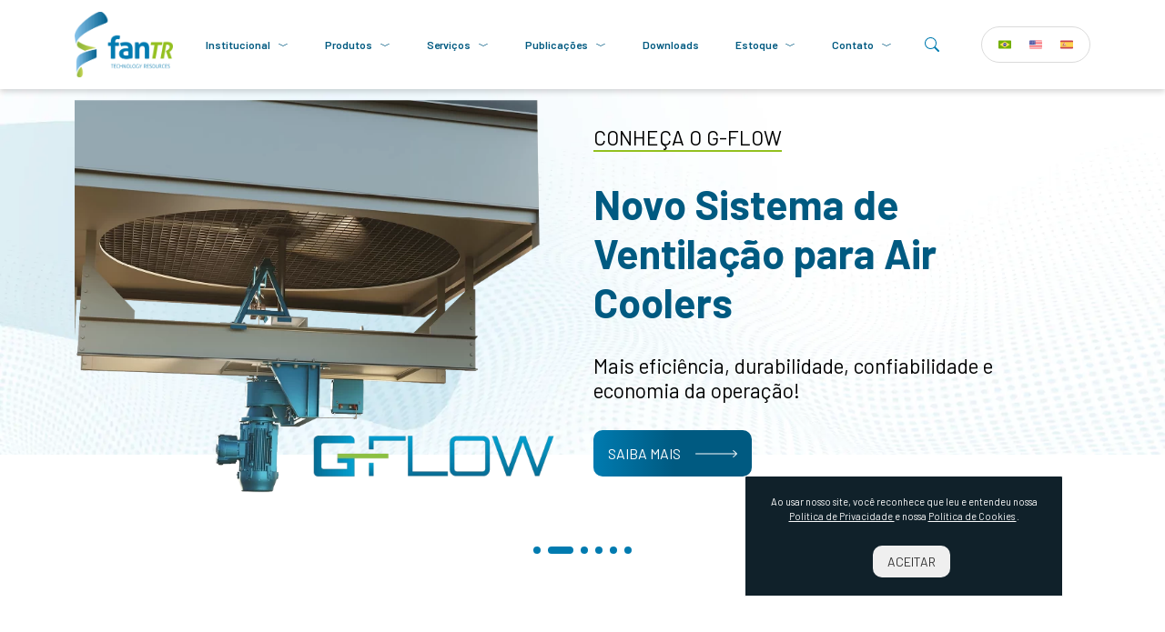

--- FILE ---
content_type: text/html; charset=UTF-8
request_url: https://fantr.com/
body_size: 130588
content:
<!DOCTYPE html>
<html lang="pt-BR">

<head>
    <meta http-equiv="X-UA-Compatible" content="IE=edge">
<meta name="viewport" content="width=device-width, initial-scale=1">
<meta charset="utf-8">
<base href="https://fantr.com">

<title>FanTR</title>
<meta name="description" content="Conheça os ventiladores axiais para sistemas de ventilação subterranea, torres de resfriamento, air coolers da FanTR! Aqui nós garantimos os melhores produtos!" />

<link rel="shortcut icon" href="https://fantr.com/images/favicon.webp?id=1763696334">
<link rel="apple-touch-icon" href="https://fantr.com/images/favicon.webp?id=1763696334" />
<link rel="canonical" href="https://fantr.com">

<meta name="rating" content="general" />
<meta name="classification" content="website" />
<meta name="robots" content="all" />
<meta name="googlebot" content="all" />
<meta name="content-language" content="pt-br" />
<meta name="revisit-after" content="10 days" />
<meta name="DC.author" content="FanTR" />
<meta name="DC.publisher" content="FanTR" />
<meta name="twitter:card" content="summary">
<meta property="og:type" content="website" />
<meta property="og:url" content="https://fantr.com" />
<meta property="og:site_name" content="FanTR" />

<meta property="business:contact_data:website" content="https://fantr.com" />


<meta property="og:title" content="FanTR" />
<meta property="og:image" content="https://fantr.com/images/sharing_image.webp?id=1763696334" />
<meta property="og:description" content="Conheça os ventiladores axiais para sistemas de ventilação subterranea, torres de resfriamento, air coolers da FanTR! Aqui nós garantimos os melhores produtos!" />

    <link rel="preconnect" href="https://fonts.googleapis.com">
<link rel="preconnect" href="https://fonts.gstatic.com" crossorigin>
<link rel="preload stylesheet" as="style" href="https://fonts.googleapis.com/css2?family=Barlow:ital,wght@0,100;0,200;0,300;0,400;0,500;0,600;0,700;0,800;0,900;1,100;1,200;1,300;1,400;1,500;1,600;1,700;1,800;1,900&display=swap">


<link rel="preload stylesheet" as="style" href="https://cdn.jsdelivr.net/npm/intl-tel-input@18.2.1/build/css/intlTelInput.css">

<link rel="preload" as="style" href="https://fantr.com/build/assets/app-D3s-IXXc.css" nonce="z1qJL5NQpeIi0Be79WK7fDHkY" /><link rel="stylesheet" href="https://fantr.com/build/assets/app-D3s-IXXc.css" nonce="z1qJL5NQpeIi0Be79WK7fDHkY" />
    <link rel="preload stylesheet" as="style"
        href="https://cdnjs.cloudflare.com/ajax/libs/Swiper/5.4.5/css/swiper.min.css"
        integrity="sha512-uCQmAoax6aJTxC03VlH0uCEtE0iLi83TW1Qh6VezEZ5Y17rTrIE+8irz4H4ehM7Fbfbm8rb30OkxVkuwhXxrRg=="
        crossorigin="anonymous" />
    <link rel="preload" as="style" href="https://fantr.com/build/assets/home-eYh7wVnD.css" nonce="z1qJL5NQpeIi0Be79WK7fDHkY" /><link rel="stylesheet" href="https://fantr.com/build/assets/home-eYh7wVnD.css" nonce="z1qJL5NQpeIi0Be79WK7fDHkY" />
        <script type='application/ld+json'>
        {
          "@context": "http://www.schema.org",
          "@type": "Organization",
          "name": "FanTR",
          "url": "https://fantr.com",
          "sameAs": [
             "https://www.instagram.com/#"
          ],
          "logo": "asset('/images/logo.png')",
          "image": "asset('/images/sharing_image.png')",
          "description": "Lorem ipsum dolor sit amet, consectetur adipiscing elit. Cras congue tempus viverra. Donec lobortis pretium dui ut aliquam. Maecenas dignissim, ex vitae lobortis vehicula, nulla quam ornare nisi, nec luctus magna justo in sapien.",
          "address": {
             "@type": "PostalAddress",
             "streetAddress": "Av. Fernando Stecca, 100 - Iporanga",
             "addressLocality": "Sorocaba",
             "addressRegion": "São Paulo",
             "postalCode": "18087-149",
             "addressCountry": "Brasil"
          }
        }
    </script>

    <!-- Google Tag Manager -->
<script nonce='z1qJL5NQpeIi0Be79WK7fDHkY'>(function(w,d,s,l,i){w[l]=w[l]||[];w[l].push({'gtm.start':
new Date().getTime(),event:'gtm.js'});var f=d.getElementsByTagName(s)[0],
j=d.createElement(s),dl=l!='dataLayer'?'&l='+l:'';j.async=true;j.src=
'https://www.googletagmanager.com/gtm.js?id='+i+dl;f.parentNode.insertBefore(j,f);
})(window,document,'script','dataLayer','GTM-B7JGRGQ');</script>
<!-- End Google Tag Manager -->

    <script defer src="https://cdn.jsdelivr.net/npm/bootstrap@5.0.0/dist/js/bootstrap.min.js" integrity="sha384-lpyLfhYuitXl2zRZ5Bn2fqnhNAKOAaM/0Kr9laMspuaMiZfGmfwRNFh8HlMy49eQ" crossorigin="anonymous" nonce="z1qJL5NQpeIi0Be79WK7fDHkY"></script>


<script async src="https://cdnjs.cloudflare.com/ajax/libs/lazysizes/5.2.2/lazysizes.min.js" integrity="sha512-TmDwFLhg3UA4ZG0Eb4MIyT1O1Mb+Oww5kFG0uHqXsdbyZz9DcvYQhKpGgNkamAI6h2lGGZq2X8ftOJvF/XjTUg==" crossorigin="anonymous" nonce="z1qJL5NQpeIi0Be79WK7fDHkY"></script>

<script defer src="https://cdn.jsdelivr.net/npm/intl-tel-input@25.11.2/build/js/intlTelInput.min.js" nonce="z1qJL5NQpeIi0Be79WK7fDHkY"></script>

<link rel="modulepreload" href="https://fantr.com/build/assets/app-DjLLan9o.js" nonce="z1qJL5NQpeIi0Be79WK7fDHkY" /><link rel="modulepreload" href="https://fantr.com/build/assets/index-BDjostwB.js" nonce="z1qJL5NQpeIi0Be79WK7fDHkY" /><script type="module" src="https://fantr.com/build/assets/app-DjLLan9o.js" nonce="z1qJL5NQpeIi0Be79WK7fDHkY"></script>
    <script defer src="https://cdnjs.cloudflare.com/ajax/libs/Swiper/5.4.5/js/swiper.min.js"
        integrity="sha512-VHsNaV1C4XbgKSc2O0rZDmkUOhMKPg/rIi8abX9qTaVDzVJnrDGHFnLnCnuPmZ3cNi1nQJm+fzJtBbZU9yRCww=="
        crossorigin="anonymous" nonce="z1qJL5NQpeIi0Be79WK7fDHkY"></script>
    <link rel="modulepreload" href="https://fantr.com/build/assets/home-DTZN-q7E.js" nonce="z1qJL5NQpeIi0Be79WK7fDHkY" /><link rel="modulepreload" href="https://fantr.com/build/assets/services-CmDsL88G.js" nonce="z1qJL5NQpeIi0Be79WK7fDHkY" /><link rel="modulepreload" href="https://fantr.com/build/assets/show-DQHV3X5x.js" nonce="z1qJL5NQpeIi0Be79WK7fDHkY" /><script type="module" src="https://fantr.com/build/assets/home-DTZN-q7E.js" nonce="z1qJL5NQpeIi0Be79WK7fDHkY"></script></head>

<body>
    <!-- Google Tag Manager (noscript) -->
<noscript><iframe src='https://www.googletagmanager.com/ns.html?id=GTM-B7JGRGQ'
height='0' width='0' style='display:none;visibility:hidden'></iframe></noscript>
<!-- End Google Tag Manager (noscript) -->

<script nonce='z1qJL5NQpeIi0Be79WK7fDHkY' type='text/javascript' async src='https://d335luupugsy2.cloudfront.net/js/loader-scripts/3fa36741-7b0b-40d7-9081-1f81715a1f03-loader.js'></script>
                        <header class="header">
    <nav class="navbar navbar-expand-lg">
        <div class="container">
            <a class="navbar-brand" href="https://fantr.com">
                <picture>
                    <source srcset="https://fantr.com/images/logo_min.webp" media="(max-width: 575px)" width="80"
                        height="53">

                    <img class="lazyload" src="https://fantr.com/images/logo.webp?id=1763696334"
                        alt="Logotipo FanTR" width="130" height="87">
                </picture>
            </a>

            <div class="navbar-display">
                <ul class="navbar-nav ms-auto">
                    <li class="nav-item">
                        <a class="nav-link js_about" href="#">Institucional
                            <svg 
    xmlns="http://www.w3.org/2000/svg"
    width="1em" 
    height="1em" 
    viewBox="0 0 16 16" 
    class="kmbi kmbi-chevron-compact-down " 
    fill="currentColor"
>
    <path fill-rule="evenodd" d="M1.553 6.776a.5.5 0 0 1 .67-.223L8 9.44l5.776-2.888a.5.5 0 1 1 .448.894l-6 3a.5.5 0 0 1-.448 0l-6-3a.5.5 0 0 1-.223-.67"/>
</svg> <svg 
    xmlns="http://www.w3.org/2000/svg"
    width="1em" 
    height="1em" 
    viewBox="0 0 16 16" 
    class="kmbi kmbi-chevron-compact-up " 
    fill="currentColor"
>
    <path fill-rule="evenodd" d="M7.776 5.553a.5.5 0 0 1 .448 0l6 3a.5.5 0 1 1-.448.894L8 6.56 2.224 9.447a.5.5 0 1 1-.448-.894z"/>
</svg></a>
                    </li>
                    <li class="nav-item">
                        <a class="nav-link js_product" href="#">Produtos
                            <svg 
    xmlns="http://www.w3.org/2000/svg"
    width="1em" 
    height="1em" 
    viewBox="0 0 16 16" 
    class="kmbi kmbi-chevron-compact-down " 
    fill="currentColor"
>
    <path fill-rule="evenodd" d="M1.553 6.776a.5.5 0 0 1 .67-.223L8 9.44l5.776-2.888a.5.5 0 1 1 .448.894l-6 3a.5.5 0 0 1-.448 0l-6-3a.5.5 0 0 1-.223-.67"/>
</svg> <svg 
    xmlns="http://www.w3.org/2000/svg"
    width="1em" 
    height="1em" 
    viewBox="0 0 16 16" 
    class="kmbi kmbi-chevron-compact-up " 
    fill="currentColor"
>
    <path fill-rule="evenodd" d="M7.776 5.553a.5.5 0 0 1 .448 0l6 3a.5.5 0 1 1-.448.894L8 6.56 2.224 9.447a.5.5 0 1 1-.448-.894z"/>
</svg></a>
                    </li>
                    <li class="nav-item">
                        <a class="nav-link js_service" href="#">Serviços
                            <svg 
    xmlns="http://www.w3.org/2000/svg"
    width="1em" 
    height="1em" 
    viewBox="0 0 16 16" 
    class="kmbi kmbi-chevron-compact-down " 
    fill="currentColor"
>
    <path fill-rule="evenodd" d="M1.553 6.776a.5.5 0 0 1 .67-.223L8 9.44l5.776-2.888a.5.5 0 1 1 .448.894l-6 3a.5.5 0 0 1-.448 0l-6-3a.5.5 0 0 1-.223-.67"/>
</svg>                            <svg 
    xmlns="http://www.w3.org/2000/svg"
    width="1em" 
    height="1em" 
    viewBox="0 0 16 16" 
    class="kmbi kmbi-chevron-compact-up " 
    fill="currentColor"
>
    <path fill-rule="evenodd" d="M7.776 5.553a.5.5 0 0 1 .448 0l6 3a.5.5 0 1 1-.448.894L8 6.56 2.224 9.447a.5.5 0 1 1-.448-.894z"/>
</svg></a>
                    </li>
                    <li class="nav-item js_resource">
                        <a class="nav-link" href="#">Publicações <svg 
    xmlns="http://www.w3.org/2000/svg"
    width="1em" 
    height="1em" 
    viewBox="0 0 16 16" 
    class="kmbi kmbi-chevron-compact-down " 
    fill="currentColor"
>
    <path fill-rule="evenodd" d="M1.553 6.776a.5.5 0 0 1 .67-.223L8 9.44l5.776-2.888a.5.5 0 1 1 .448.894l-6 3a.5.5 0 0 1-.448 0l-6-3a.5.5 0 0 1-.223-.67"/>
</svg>                            <svg 
    xmlns="http://www.w3.org/2000/svg"
    width="1em" 
    height="1em" 
    viewBox="0 0 16 16" 
    class="kmbi kmbi-chevron-compact-up " 
    fill="currentColor"
>
    <path fill-rule="evenodd" d="M7.776 5.553a.5.5 0 0 1 .448 0l6 3a.5.5 0 1 1-.448.894L8 6.56 2.224 9.447a.5.5 0 1 1-.448-.894z"/>
</svg></a>
                    </li>
                    <li class="nav-item">
                        <a class="nav-link" href="https://fantr.com/downloads">
                            Downloads
                        </a>
                    </li>
                    <li class="nav-item">
                        <a class="nav-link js_contact" href="#">Estoque
                            <svg 
    xmlns="http://www.w3.org/2000/svg"
    width="1em" 
    height="1em" 
    viewBox="0 0 16 16" 
    class="kmbi kmbi-chevron-compact-down " 
    fill="currentColor"
>
    <path fill-rule="evenodd" d="M1.553 6.776a.5.5 0 0 1 .67-.223L8 9.44l5.776-2.888a.5.5 0 1 1 .448.894l-6 3a.5.5 0 0 1-.448 0l-6-3a.5.5 0 0 1-.223-.67"/>
</svg>                            <svg 
    xmlns="http://www.w3.org/2000/svg"
    width="1em" 
    height="1em" 
    viewBox="0 0 16 16" 
    class="kmbi kmbi-chevron-compact-up " 
    fill="currentColor"
>
    <path fill-rule="evenodd" d="M7.776 5.553a.5.5 0 0 1 .448 0l6 3a.5.5 0 1 1-.448.894L8 6.56 2.224 9.447a.5.5 0 1 1-.448-.894z"/>
</svg></a>
                    </li>
                    <li class="nav-item">
                        <a class="nav-link js_inventory" href="#">Contato
                            <svg 
    xmlns="http://www.w3.org/2000/svg"
    width="1em" 
    height="1em" 
    viewBox="0 0 16 16" 
    class="kmbi kmbi-chevron-compact-down " 
    fill="currentColor"
>
    <path fill-rule="evenodd" d="M1.553 6.776a.5.5 0 0 1 .67-.223L8 9.44l5.776-2.888a.5.5 0 1 1 .448.894l-6 3a.5.5 0 0 1-.448 0l-6-3a.5.5 0 0 1-.223-.67"/>
</svg>                            <svg 
    xmlns="http://www.w3.org/2000/svg"
    width="1em" 
    height="1em" 
    viewBox="0 0 16 16" 
    class="kmbi kmbi-chevron-compact-up " 
    fill="currentColor"
>
    <path fill-rule="evenodd" d="M7.776 5.553a.5.5 0 0 1 .448 0l6 3a.5.5 0 1 1-.448.894L8 6.56 2.224 9.447a.5.5 0 1 1-.448-.894z"/>
</svg></a>
                    </li>
                </ul>
            </div>
            <div class="actions-buttons">
                <button type="button" class="btn search-btn">
                    <svg 
    xmlns="http://www.w3.org/2000/svg"
    width="1em" 
    height="1em" 
    viewBox="0 0 16 16" 
    class="kmbi kmbi-search " 
    fill="currentColor"
>
    <path d="M11.742 10.344a6.5 6.5 0 1 0-1.397 1.398h-.001q.044.06.098.115l3.85 3.85a1 1 0 0 0 1.415-1.414l-3.85-3.85a1 1 0 0 0-.115-.1zM12 6.5a5.5 5.5 0 1 1-11 0 5.5 5.5 0 0 1 11 0"/>
</svg>                    <svg 
    xmlns="http://www.w3.org/2000/svg"
    width="1em" 
    height="1em" 
    viewBox="0 0 16 16" 
    class="kmbi kmbi-close-min " 
    fill="currentColor"
>
    <path d="M2.146 2.854a.5.5 0 1 1 .708-.708L8 7.293l5.146-5.147a.5.5 0 0 1 .708.708L8.707 8l5.147 5.146a.5.5 0 0 1-.708.708L8 8.707l-5.146 5.147a.5.5 0 0 1-.708-.708L7.293 8z"/>
</svg>                </button>
                <div class="search">
                    <form action="https://fantr.com/pesquisa" method="GET">
                        <button type="submit" class="btn"><svg 
    xmlns="http://www.w3.org/2000/svg"
    width="1em" 
    height="1em" 
    viewBox="0 0 16 16" 
    class="kmbi kmbi-search " 
    fill="currentColor"
>
    <path d="M11.742 10.344a6.5 6.5 0 1 0-1.397 1.398h-.001q.044.06.098.115l3.85 3.85a1 1 0 0 0 1.415-1.414l-3.85-3.85a1 1 0 0 0-.115-.1zM12 6.5a5.5 5.5 0 1 1-11 0 5.5 5.5 0 0 1 11 0"/>
</svg></button>
                        <input type="text" name="pesquisa" id="b"
                            placeholder="O que você está buscando?">
                    </form>
                </div>
                <div class="language">
                    <ul>
                        <li>
                            <a class="dropdown-item d-flex"
                                href="/"
                                title="Português">
                                <img class="lazyload" src="https://fantr.com/images/delete/brasil.png" alt="Brasil Flag"
                                    width="28" height="28">
                            </a>
                        </li>
                        <li>
                            <a class="dropdown-item d-flex"
                                href="/en/"
                                title="English">
                                <img class="lazyload" src="https://fantr.com/images/delete/estados-unidos.png"
                                    alt="EUA Flag" width="28" height="28">

                            </a>
                        </li>
                        <li>
                            <a class="dropdown-item d-flex"
                                href="/es/"
                                title="Español">
                                <img class="lazyload" src="https://fantr.com/images/delete/espanha.png" alt="Espanha Flag"
                                    width="28" height="28">
                            </a>
                        </li>
                    </ul>
                </div>
            </div>
        </div>
    </nav>

    <div class="submenu submenu-about">
        <div class="container">
            <div class="row">
                <div class="col-md-4">
                    <a href="https://fantr.com/institucional">
                        <div class="submenu-box">
                            <span class="title">
                                Nossa História
                            </span>
                            Acessar <svg 
    xmlns="http://www.w3.org/2000/svg"
    width="46.28" 
    height="8.16" 
    viewBox="0 0 46.28 8.165" 
    class="kmbi kmbi-arrow-right-long " 
    fill="currentColor"
>
    <path d="M0,4.094a.477.477,0,0,1,.491-.47H44.654L41.677.778a.408.408,0,0,1,0-.636.453.453,0,0,1,.665,0l3.786,3.62a.408.408,0,0,1,0,.636h0l-3.786,3.62a.453.453,0,0,1-.665,0,.428.428,0,0,1,0-.636l2.977-2.846H.491A.477.477,0,0,1,0,4.066" transform="translate(0 0.003)" fill-rule="evenodd"/>
</svg>                        </div>
                    </a>
                </div>
                <div class="col-md-4">
                    <a href="https://fantr.com/profissionais">
                        <div class="submenu-box">
                            <span class="title">
                                Nossa Equipe
                            </span>
                            Acessar <svg 
    xmlns="http://www.w3.org/2000/svg"
    width="46.28" 
    height="8.16" 
    viewBox="0 0 46.28 8.165" 
    class="kmbi kmbi-arrow-right-long " 
    fill="currentColor"
>
    <path d="M0,4.094a.477.477,0,0,1,.491-.47H44.654L41.677.778a.408.408,0,0,1,0-.636.453.453,0,0,1,.665,0l3.786,3.62a.408.408,0,0,1,0,.636h0l-3.786,3.62a.453.453,0,0,1-.665,0,.428.428,0,0,1,0-.636l2.977-2.846H.491A.477.477,0,0,1,0,4.066" transform="translate(0 0.003)" fill-rule="evenodd"/>
</svg>                        </div>
                    </a>
                </div>
                <div class="col-md-4">
                    <a href="https://fantr.com/diferenciais">
                        <div class="submenu-box">
                            <span class="title">
                                Nossos diferenciais
                            </span>
                            Acessar <svg 
    xmlns="http://www.w3.org/2000/svg"
    width="46.28" 
    height="8.16" 
    viewBox="0 0 46.28 8.165" 
    class="kmbi kmbi-arrow-right-long " 
    fill="currentColor"
>
    <path d="M0,4.094a.477.477,0,0,1,.491-.47H44.654L41.677.778a.408.408,0,0,1,0-.636.453.453,0,0,1,.665,0l3.786,3.62a.408.408,0,0,1,0,.636h0l-3.786,3.62a.453.453,0,0,1-.665,0,.428.428,0,0,1,0-.636l2.977-2.846H.491A.477.477,0,0,1,0,4.066" transform="translate(0 0.003)" fill-rule="evenodd"/>
</svg>                        </div>
                    </a>
                </div>
            </div>
        </div>
    </div>

    <div class="submenu submenu-product">
        <div class="container">
            <div class="row justify-content-between submenu-top">
                <div class="col-md-2">
                    <span class="refactor">
                        <a href="https://fantr.com/produtos">
                            Produtos
                        </a>
                    </span>
                </div>
                <div class="col-md-4">
                    <div class="c">
                        <div class="search">
                            <form action="https://fantr.com/produtos" method="GET">
                                <button type="submit" class="btn"><svg 
    xmlns="http://www.w3.org/2000/svg"
    width="1em" 
    height="1em" 
    viewBox="0 0 16 16" 
    class="kmbi kmbi-search " 
    fill="currentColor"
>
    <path d="M11.742 10.344a6.5 6.5 0 1 0-1.397 1.398h-.001q.044.06.098.115l3.85 3.85a1 1 0 0 0 1.415-1.414l-3.85-3.85a1 1 0 0 0-.115-.1zM12 6.5a5.5 5.5 0 1 1-11 0 5.5 5.5 0 0 1 11 0"/>
</svg></button>
                                <input type="text" name="b" id="b-submenu"
                                    placeholder="O que você está buscando?">
                            </form>
                        </div>
                        <a href="#" class="js_close">
                            <svg 
    xmlns="http://www.w3.org/2000/svg"
    width="43.083" 
    height="43.083" 
    viewBox="0 0 43.083 43.083" 
    class="kmbi kmbi-close " 
    fill="currentColor"
>
    <path d="M21.542,40.391A18.849,18.849,0,1,1,40.391,21.542,18.849,18.849,0,0,1,21.542,40.391m0,2.693A21.542,21.542,0,1,0,0,21.542,21.542,21.542,0,0,0,21.542,43.083" fill="#a7a7a7"/>
<path d="M4.895,4.895a1.346,1.346,0,0,1,1.906,0l7.125,7.128,7.125-7.128A1.348,1.348,0,1,1,22.957,6.8L15.83,13.926l7.128,7.125a1.348,1.348,0,1,1-1.906,1.906L13.926,15.83,6.8,22.957a1.348,1.348,0,1,1-1.906-1.906l7.128-7.125L4.895,6.8a1.346,1.346,0,0,1,0-1.906" transform="translate(7.616 7.616)" fill="#a7a7a7"/>
</svg>                        </a>
                    </div>
                </div>
            </div>
            <div class="row justify-content-center">
                                    <div class="col-md-3">
                        <div class="submenu-box">
                            <span class="title">
                                Ventiladores para Torres de Resfriamento, Air Coolers e Air-Cooled Condensers
                            </span>
                            <ul>
                                                                                                            <li>
                                            <a href="https://fantr.com/produtos/ventilac-ao-para-sistemas-de-resfriamento/composto">
                                                Ventiladores Axiais de Material Composto
                                            </a>
                                        </li>
                                                                            <li>
                                            <a href="https://fantr.com/produtos/ventilac-ao-para-sistemas-de-resfriamento/sistema-gflow">
                                                Sistema G-Flow
                                            </a>
                                        </li>
                                                                            <li>
                                            <a href="https://fantr.com/produtos/ventilac-ao-para-sistemas-de-resfriamento/acessorios-pecas-e-partes">
                                                Peças e Acessórios de Ventilação
                                            </a>
                                        </li>
                                                                                                </ul>
                            <a href="https://fantr.com/produtos/ventilac-ao-para-sistemas-de-resfriamento">
                                Ver todos os produtos <svg 
    xmlns="http://www.w3.org/2000/svg"
    width="46.28" 
    height="8.16" 
    viewBox="0 0 46.28 8.165" 
    class="kmbi kmbi-arrow-right-long " 
    fill="currentColor"
>
    <path d="M0,4.094a.477.477,0,0,1,.491-.47H44.654L41.677.778a.408.408,0,0,1,0-.636.453.453,0,0,1,.665,0l3.786,3.62a.408.408,0,0,1,0,.636h0l-3.786,3.62a.453.453,0,0,1-.665,0,.428.428,0,0,1,0-.636l2.977-2.846H.491A.477.477,0,0,1,0,4.066" transform="translate(0 0.003)" fill-rule="evenodd"/>
</svg>                            </a>
                        </div>
                    </div>
                                    <div class="col-md-3">
                        <div class="submenu-box">
                            <span class="title">
                                Ventiladores para Mina Subterrânea
                            </span>
                            <ul>
                                                                                                            <li>
                                            <a href="https://fantr.com/produtos/ventilac-subterr-anea/mina">
                                                Ventiladores Secundários
                                            </a>
                                        </li>
                                                                            <li>
                                            <a href="https://fantr.com/produtos/ventilac-subterr-anea/ventilao-principal">
                                                Ventilação Principal
                                            </a>
                                        </li>
                                                                            <li>
                                            <a href="https://fantr.com/produtos/ventilac-subterr-anea/ventiladores-booster-mflow">
                                                Ventiladores Booster M-Flow
                                            </a>
                                        </li>
                                                                                                </ul>
                            <a href="https://fantr.com/produtos/ventilac-subterr-anea">
                                Ver todos os produtos <svg 
    xmlns="http://www.w3.org/2000/svg"
    width="46.28" 
    height="8.16" 
    viewBox="0 0 46.28 8.165" 
    class="kmbi kmbi-arrow-right-long " 
    fill="currentColor"
>
    <path d="M0,4.094a.477.477,0,0,1,.491-.47H44.654L41.677.778a.408.408,0,0,1,0-.636.453.453,0,0,1,.665,0l3.786,3.62a.408.408,0,0,1,0,.636h0l-3.786,3.62a.453.453,0,0,1-.665,0,.428.428,0,0,1,0-.636l2.977-2.846H.491A.477.477,0,0,1,0,4.066" transform="translate(0 0.003)" fill-rule="evenodd"/>
</svg>                            </a>
                        </div>
                    </div>
                                    <div class="col-md-3">
                        <div class="submenu-box">
                            <span class="title">
                                Ventiladores para Túneis
                            </span>
                            <ul>
                                                                                                            <li>
                                            <a href="https://fantr.com/produtos/ventiladores-para-tuneis/ventiladores-definitivos-de-alta-temperatura">
                                                Ventiladores Definitivos de Alta Temperatura
                                            </a>
                                        </li>
                                                                            <li>
                                            <a href="https://fantr.com/produtos/ventiladores-para-tuneis/ventiladores-tuneis">
                                                Ventiladores para Abertura de Túneis
                                            </a>
                                        </li>
                                                                                                </ul>
                            <a href="https://fantr.com/produtos/ventiladores-para-tuneis">
                                Ver todos os produtos <svg 
    xmlns="http://www.w3.org/2000/svg"
    width="46.28" 
    height="8.16" 
    viewBox="0 0 46.28 8.165" 
    class="kmbi kmbi-arrow-right-long " 
    fill="currentColor"
>
    <path d="M0,4.094a.477.477,0,0,1,.491-.47H44.654L41.677.778a.408.408,0,0,1,0-.636.453.453,0,0,1,.665,0l3.786,3.62a.408.408,0,0,1,0,.636h0l-3.786,3.62a.453.453,0,0,1-.665,0,.428.428,0,0,1,0-.636l2.977-2.846H.491A.477.477,0,0,1,0,4.066" transform="translate(0 0.003)" fill-rule="evenodd"/>
</svg>                            </a>
                        </div>
                    </div>
                            </div>
        </div>
    </div>

    <div class="submenu submenu-service">
        <div class="container">
            <div class="row justify-content-center">
                                    <div class="col-md-3 mb-4">
                        <a href="https://fantr.com/servicos-detalhe/29">
                            <div class="submenu-box">
                                <span class="title">
                                    Dimensionamento de sistema de ventilação para túneis
                                </span>

                                Acessar <svg 
    xmlns="http://www.w3.org/2000/svg"
    width="46.28" 
    height="8.16" 
    viewBox="0 0 46.28 8.165" 
    class="kmbi kmbi-arrow-right-long " 
    fill="currentColor"
>
    <path d="M0,4.094a.477.477,0,0,1,.491-.47H44.654L41.677.778a.408.408,0,0,1,0-.636.453.453,0,0,1,.665,0l3.786,3.62a.408.408,0,0,1,0,.636h0l-3.786,3.62a.453.453,0,0,1-.665,0,.428.428,0,0,1,0-.636l2.977-2.846H.491A.477.477,0,0,1,0,4.066" transform="translate(0 0.003)" fill-rule="evenodd"/>
</svg>                            </div>
                        </a>
                    </div>
                                    <div class="col-md-3 mb-4">
                        <a href="https://fantr.com/servicos-detalhe/34">
                            <div class="submenu-box">
                                <span class="title">
                                    Apoio no dimensionamento de sistema de ventilação para mineradoras
                                </span>

                                Acessar <svg 
    xmlns="http://www.w3.org/2000/svg"
    width="46.28" 
    height="8.16" 
    viewBox="0 0 46.28 8.165" 
    class="kmbi kmbi-arrow-right-long " 
    fill="currentColor"
>
    <path d="M0,4.094a.477.477,0,0,1,.491-.47H44.654L41.677.778a.408.408,0,0,1,0-.636.453.453,0,0,1,.665,0l3.786,3.62a.408.408,0,0,1,0,.636h0l-3.786,3.62a.453.453,0,0,1-.665,0,.428.428,0,0,1,0-.636l2.977-2.846H.491A.477.477,0,0,1,0,4.066" transform="translate(0 0.003)" fill-rule="evenodd"/>
</svg>                            </div>
                        </a>
                    </div>
                                    <div class="col-md-3 mb-4">
                        <a href="https://fantr.com/servicos-detalhe/35">
                            <div class="submenu-box">
                                <span class="title">
                                    Medição de performance de torres de resfriamento e sistema de ventilação axial
                                </span>

                                Acessar <svg 
    xmlns="http://www.w3.org/2000/svg"
    width="46.28" 
    height="8.16" 
    viewBox="0 0 46.28 8.165" 
    class="kmbi kmbi-arrow-right-long " 
    fill="currentColor"
>
    <path d="M0,4.094a.477.477,0,0,1,.491-.47H44.654L41.677.778a.408.408,0,0,1,0-.636.453.453,0,0,1,.665,0l3.786,3.62a.408.408,0,0,1,0,.636h0l-3.786,3.62a.453.453,0,0,1-.665,0,.428.428,0,0,1,0-.636l2.977-2.846H.491A.477.477,0,0,1,0,4.066" transform="translate(0 0.003)" fill-rule="evenodd"/>
</svg>                            </div>
                        </a>
                    </div>
                                    <div class="col-md-3 mb-4">
                        <a href="https://fantr.com/servicos-detalhe/36">
                            <div class="submenu-box">
                                <span class="title">
                                    Supervisão de instalação e montagem
                                </span>

                                Acessar <svg 
    xmlns="http://www.w3.org/2000/svg"
    width="46.28" 
    height="8.16" 
    viewBox="0 0 46.28 8.165" 
    class="kmbi kmbi-arrow-right-long " 
    fill="currentColor"
>
    <path d="M0,4.094a.477.477,0,0,1,.491-.47H44.654L41.677.778a.408.408,0,0,1,0-.636.453.453,0,0,1,.665,0l3.786,3.62a.408.408,0,0,1,0,.636h0l-3.786,3.62a.453.453,0,0,1-.665,0,.428.428,0,0,1,0-.636l2.977-2.846H.491A.477.477,0,0,1,0,4.066" transform="translate(0 0.003)" fill-rule="evenodd"/>
</svg>                            </div>
                        </a>
                    </div>
                                    <div class="col-md-3 mb-4">
                        <a href="https://fantr.com/servicos-detalhe/37">
                            <div class="submenu-box">
                                <span class="title">
                                    Balanceamento Estático e Dinâmico e Análise para Ventiladores
                                </span>

                                Acessar <svg 
    xmlns="http://www.w3.org/2000/svg"
    width="46.28" 
    height="8.16" 
    viewBox="0 0 46.28 8.165" 
    class="kmbi kmbi-arrow-right-long " 
    fill="currentColor"
>
    <path d="M0,4.094a.477.477,0,0,1,.491-.47H44.654L41.677.778a.408.408,0,0,1,0-.636.453.453,0,0,1,.665,0l3.786,3.62a.408.408,0,0,1,0,.636h0l-3.786,3.62a.453.453,0,0,1-.665,0,.428.428,0,0,1,0-.636l2.977-2.846H.491A.477.477,0,0,1,0,4.066" transform="translate(0 0.003)" fill-rule="evenodd"/>
</svg>                            </div>
                        </a>
                    </div>
                                    <div class="col-md-3 mb-4">
                        <a href="https://fantr.com/servicos-detalhe/38">
                            <div class="submenu-box">
                                <span class="title">
                                    Reformas e Melhorias de Performance de Sistemas de Ventilação
                                </span>

                                Acessar <svg 
    xmlns="http://www.w3.org/2000/svg"
    width="46.28" 
    height="8.16" 
    viewBox="0 0 46.28 8.165" 
    class="kmbi kmbi-arrow-right-long " 
    fill="currentColor"
>
    <path d="M0,4.094a.477.477,0,0,1,.491-.47H44.654L41.677.778a.408.408,0,0,1,0-.636.453.453,0,0,1,.665,0l3.786,3.62a.408.408,0,0,1,0,.636h0l-3.786,3.62a.453.453,0,0,1-.665,0,.428.428,0,0,1,0-.636l2.977-2.846H.491A.477.477,0,0,1,0,4.066" transform="translate(0 0.003)" fill-rule="evenodd"/>
</svg>                            </div>
                        </a>
                    </div>
                                    <div class="col-md-3 mb-4">
                        <a href="https://fantr.com/servicos-detalhe/39">
                            <div class="submenu-box">
                                <span class="title">
                                    Acompanhamento de manutenção preventiva de sistemas de ventilação
                                </span>

                                Acessar <svg 
    xmlns="http://www.w3.org/2000/svg"
    width="46.28" 
    height="8.16" 
    viewBox="0 0 46.28 8.165" 
    class="kmbi kmbi-arrow-right-long " 
    fill="currentColor"
>
    <path d="M0,4.094a.477.477,0,0,1,.491-.47H44.654L41.677.778a.408.408,0,0,1,0-.636.453.453,0,0,1,.665,0l3.786,3.62a.408.408,0,0,1,0,.636h0l-3.786,3.62a.453.453,0,0,1-.665,0,.428.428,0,0,1,0-.636l2.977-2.846H.491A.477.477,0,0,1,0,4.066" transform="translate(0 0.003)" fill-rule="evenodd"/>
</svg>                            </div>
                        </a>
                    </div>
                            </div>
            <div class="text-end">
                <a href="https://fantr.com/servicos">
                    Ver todos os serviços
                    <svg 
    xmlns="http://www.w3.org/2000/svg"
    width="46.28" 
    height="8.16" 
    viewBox="0 0 46.28 8.165" 
    class="kmbi kmbi-arrow-right-long " 
    fill="currentColor"
>
    <path d="M0,4.094a.477.477,0,0,1,.491-.47H44.654L41.677.778a.408.408,0,0,1,0-.636.453.453,0,0,1,.665,0l3.786,3.62a.408.408,0,0,1,0,.636h0l-3.786,3.62a.453.453,0,0,1-.665,0,.428.428,0,0,1,0-.636l2.977-2.846H.491A.477.477,0,0,1,0,4.066" transform="translate(0 0.003)" fill-rule="evenodd"/>
</svg>                </a>
            </div>
        </div>
    </div>

    <div class="submenu submenu-resource">
        <div class="container">
            <div class="row justify-content-center">
                <div class="col-md-3">
                    <a href="https://fantr.com/blog">
                        <div class="submenu-box">
                            <span class="title">
                                Blog
                            </span>
                            Acessar <svg 
    xmlns="http://www.w3.org/2000/svg"
    width="46.28" 
    height="8.16" 
    viewBox="0 0 46.28 8.165" 
    class="kmbi kmbi-arrow-right-long " 
    fill="currentColor"
>
    <path d="M0,4.094a.477.477,0,0,1,.491-.47H44.654L41.677.778a.408.408,0,0,1,0-.636.453.453,0,0,1,.665,0l3.786,3.62a.408.408,0,0,1,0,.636h0l-3.786,3.62a.453.453,0,0,1-.665,0,.428.428,0,0,1,0-.636l2.977-2.846H.491A.477.477,0,0,1,0,4.066" transform="translate(0 0.003)" fill-rule="evenodd"/>
</svg>                        </div>
                    </a>
                </div>
                <div class="col-md-3">
                    <a href="https://fantr.com/videos">
                        <div class="submenu-box">
                            <span class="title">
                                Vídeos
                            </span>
                            Acessar <svg 
    xmlns="http://www.w3.org/2000/svg"
    width="46.28" 
    height="8.16" 
    viewBox="0 0 46.28 8.165" 
    class="kmbi kmbi-arrow-right-long " 
    fill="currentColor"
>
    <path d="M0,4.094a.477.477,0,0,1,.491-.47H44.654L41.677.778a.408.408,0,0,1,0-.636.453.453,0,0,1,.665,0l3.786,3.62a.408.408,0,0,1,0,.636h0l-3.786,3.62a.453.453,0,0,1-.665,0,.428.428,0,0,1,0-.636l2.977-2.846H.491A.477.477,0,0,1,0,4.066" transform="translate(0 0.003)" fill-rule="evenodd"/>
</svg>                        </div>
                    </a>
                </div>
                <div class="col-md-3">
                    <a href="https://fantr.com/cases">
                        <div class="submenu-box">
                            <span class="title">
                                Cases
                            </span>
                            Acessar <svg 
    xmlns="http://www.w3.org/2000/svg"
    width="46.28" 
    height="8.16" 
    viewBox="0 0 46.28 8.165" 
    class="kmbi kmbi-arrow-right-long " 
    fill="currentColor"
>
    <path d="M0,4.094a.477.477,0,0,1,.491-.47H44.654L41.677.778a.408.408,0,0,1,0-.636.453.453,0,0,1,.665,0l3.786,3.62a.408.408,0,0,1,0,.636h0l-3.786,3.62a.453.453,0,0,1-.665,0,.428.428,0,0,1,0-.636l2.977-2.846H.491A.477.477,0,0,1,0,4.066" transform="translate(0 0.003)" fill-rule="evenodd"/>
</svg>                        </div>
                    </a>
                </div>
            </div>
        </div>
    </div>

    
    <div class="submenu submenu-contact">
        <div class="container">
            <div class="row justify-content-center">
                                    <div class="col-md-3">
                        <a href="https://fantr.com/inventarios/estados-unidos">
                            <div class="submenu-box">
                                <span class="title">
                                    Estados Unidos
                                </span>
                                Acessar <svg 
    xmlns="http://www.w3.org/2000/svg"
    width="46.28" 
    height="8.16" 
    viewBox="0 0 46.28 8.165" 
    class="kmbi kmbi-arrow-right-long " 
    fill="currentColor"
>
    <path d="M0,4.094a.477.477,0,0,1,.491-.47H44.654L41.677.778a.408.408,0,0,1,0-.636.453.453,0,0,1,.665,0l3.786,3.62a.408.408,0,0,1,0,.636h0l-3.786,3.62a.453.453,0,0,1-.665,0,.428.428,0,0,1,0-.636l2.977-2.846H.491A.477.477,0,0,1,0,4.066" transform="translate(0 0.003)" fill-rule="evenodd"/>
</svg>                            </div>
                        </a>
                    </div>
                            </div>
        </div>
    </div>
    
    <div class="submenu submenu-inventory">
        <div class="container">
            <div class="row justify-content-center">
                <div class="col-md-3">
                    <a href="https://fantr.vagas.solides.com.br" target="_blank" rel="noopener noreferrer">
                        <div class="submenu-box">
                            <span class="title">
                                Trabalhe conosco
                            </span>
                            Acessar <svg 
    xmlns="http://www.w3.org/2000/svg"
    width="46.28" 
    height="8.16" 
    viewBox="0 0 46.28 8.165" 
    class="kmbi kmbi-arrow-right-long " 
    fill="currentColor"
>
    <path d="M0,4.094a.477.477,0,0,1,.491-.47H44.654L41.677.778a.408.408,0,0,1,0-.636.453.453,0,0,1,.665,0l3.786,3.62a.408.408,0,0,1,0,.636h0l-3.786,3.62a.453.453,0,0,1-.665,0,.428.428,0,0,1,0-.636l2.977-2.846H.491A.477.477,0,0,1,0,4.066" transform="translate(0 0.003)" fill-rule="evenodd"/>
</svg>                        </div>
                    </a>
                </div>
                <div class="col-md-3">
                    <a href="https://fantr.com/contato">
                        <div class="submenu-box">
                            <span class="title">
                                Fale conosco
                            </span>
                            Acessar <svg 
    xmlns="http://www.w3.org/2000/svg"
    width="46.28" 
    height="8.16" 
    viewBox="0 0 46.28 8.165" 
    class="kmbi kmbi-arrow-right-long " 
    fill="currentColor"
>
    <path d="M0,4.094a.477.477,0,0,1,.491-.47H44.654L41.677.778a.408.408,0,0,1,0-.636.453.453,0,0,1,.665,0l3.786,3.62a.408.408,0,0,1,0,.636h0l-3.786,3.62a.453.453,0,0,1-.665,0,.428.428,0,0,1,0-.636l2.977-2.846H.491A.477.477,0,0,1,0,4.066" transform="translate(0 0.003)" fill-rule="evenodd"/>
</svg>                        </div>
                    </a>
                </div>
            </div>
        </div>
    </div>
</header>
            
    <main>
                    <section class="banner">
            <h1 hidden>
                No ar, ao seu lado, &lt;br&gt; inovamos sempre.
            </h1>
            <div class="swiper-container swiper-banners">
                <div class="swiper-wrapper">
                                            <div class="swiper-slide">
                                                            <a href="https://fantr.com/institucional" target="_blank" rel="noopener noreferrer">
                                                        <picture class="background">
                                <source media="(max-width: 768px)"
                                    srcset="https://fantr.com/images/web/banner-home-bg-mobile-min.webp"
                                    data-srcset="https://fantr.com/images/web/banner-home-bg-mobile-min.webp" width="575"
                                    height="690">
                                <source media="(max-width: 768px)"
                                    srcset="https://fantr.com/images/web/banner-home-bg-mobile.webp"
                                    data-srcset="https://fantr.com/images/web/banner-home-bg-mobile.webp" width="768"
                                    height="922">

                                <img fetchpriority="high" class="swiper-lazy" alt="No ar, ao seu lado, &lt;br&gt; inovamos sempre."
                                    src="https://fantr.com/images/web/banner-home-bg.webp"
                                    data-src="https://fantr.com/images/web/banner-home-bg.webp" width="1920" height="603">
                            </picture>
                                                            </a>
                                                        <div class="container">
                                <div class="row">
                                    <div class="col-lg-6 text-center">
                                        <picture>
                                                                                        <img class="swiper-lazy" alt="No ar, ao seu lado, &lt;br&gt; inovamos sempre."
                                                src="https://fantr.com/storage/banners/no-ar-ao-seu-lado-br-inovamos-sempre-1fafjshvemm2hae.webp.blur.webp"
                                                data-src="https://fantr.com/storage/banners/no-ar-ao-seu-lado-br-inovamos-sempre-1fafjshvemm2hae.webp" width="600" height="600">
                                        </picture>
                                    </div>
                                    <div class="col-lg-6 col-xl-5">
                                        <span
                                            class="top"></span>
                                        <h2>No ar, ao seu lado, <br> inovamos sempre.</h2>
                                        <p><p>Desenvolvemos e fabricamos&nbsp;ventiladores axiais para sistemas&nbsp;de ventilação subterrâneos,&nbsp;torres de resfriamento,&nbsp;air coolers e air-cooled condensers.&nbsp;<br>&nbsp;</p></p>
                                                                                    <a href="https://fantr.com/institucional" style="width:fit-content" target="_blank"
                                                rel="noopener noreferrer"
                                                class="btn btn-primary ">Saiba mais
                                                <svg 
    xmlns="http://www.w3.org/2000/svg"
    width="46.28" 
    height="8.16" 
    viewBox="0 0 46.28 8.165" 
    class="kmbi kmbi-arrow-right-long " 
    fill="currentColor"
>
    <path d="M0,4.094a.477.477,0,0,1,.491-.47H44.654L41.677.778a.408.408,0,0,1,0-.636.453.453,0,0,1,.665,0l3.786,3.62a.408.408,0,0,1,0,.636h0l-3.786,3.62a.453.453,0,0,1-.665,0,.428.428,0,0,1,0-.636l2.977-2.846H.491A.477.477,0,0,1,0,4.066" transform="translate(0 0.003)" fill-rule="evenodd"/>
</svg></a>
                                                                            </div>
                                </div>
                            </div>
                            <div class="swiper-lazy-preloader swiper-lazy-preloader-white"></div>
                        </div>
                                            <div class="swiper-slide">
                                                            <a href="https://fantr.com/produtos/produto/ventilacao-para-sistemas-de-resfriamento/sistema-gflow" target="_blank" rel="noopener noreferrer">
                                                        <picture class="background">
                                <source media="(max-width: 768px)"
                                    srcset="https://fantr.com/images/web/banner-home-bg-mobile-min.webp"
                                    data-srcset="https://fantr.com/images/web/banner-home-bg-mobile-min.webp" width="575"
                                    height="690">
                                <source media="(max-width: 768px)"
                                    srcset="https://fantr.com/images/web/banner-home-bg-mobile.webp"
                                    data-srcset="https://fantr.com/images/web/banner-home-bg-mobile.webp" width="768"
                                    height="922">

                                <img fetchpriority="high" class="swiper-lazy" alt="Novo Sistema de Ventilação para Air Coolers"
                                    src="https://fantr.com/images/web/banner-home-bg.webp"
                                    data-src="https://fantr.com/images/web/banner-home-bg.webp" width="1920" height="603">
                            </picture>
                                                            </a>
                                                        <div class="container">
                                <div class="row">
                                    <div class="col-lg-6 text-center">
                                        <picture>
                                                                                        <img class="swiper-lazy" alt="Novo Sistema de Ventilação para Air Coolers"
                                                src="https://fantr.com/storage/banners/novo-sistema-de-ventilacao-para-air-coolers-9k27wgcnoo81h3c.webp.blur.webp"
                                                data-src="https://fantr.com/storage/banners/novo-sistema-de-ventilacao-para-air-coolers-9k27wgcnoo81h3c.webp" width="600" height="600">
                                        </picture>
                                    </div>
                                    <div class="col-lg-6 col-xl-5">
                                        <span
                                            class="top">Conheça o G-Flow</span>
                                        <h2>Novo Sistema de Ventilação para Air Coolers</h2>
                                        <p><p>Mais eficiência, durabilidade, confiabilidade e economia da operação!</p></p>
                                                                                    <a href="https://fantr.com/produtos/produto/ventilacao-para-sistemas-de-resfriamento/sistema-gflow" style="width:fit-content" target="_blank"
                                                rel="noopener noreferrer"
                                                class="btn btn-primary ">Saiba mais
                                                <svg 
    xmlns="http://www.w3.org/2000/svg"
    width="46.28" 
    height="8.16" 
    viewBox="0 0 46.28 8.165" 
    class="kmbi kmbi-arrow-right-long " 
    fill="currentColor"
>
    <path d="M0,4.094a.477.477,0,0,1,.491-.47H44.654L41.677.778a.408.408,0,0,1,0-.636.453.453,0,0,1,.665,0l3.786,3.62a.408.408,0,0,1,0,.636h0l-3.786,3.62a.453.453,0,0,1-.665,0,.428.428,0,0,1,0-.636l2.977-2.846H.491A.477.477,0,0,1,0,4.066" transform="translate(0 0.003)" fill-rule="evenodd"/>
</svg></a>
                                                                            </div>
                                </div>
                            </div>
                            <div class="swiper-lazy-preloader swiper-lazy-preloader-white"></div>
                        </div>
                                            <div class="swiper-slide">
                                                            <a href="https://fantr.com/produtos/ventilacao-para-mina-subterranea" target="_blank" rel="noopener noreferrer">
                                                        <picture class="background">
                                <source media="(max-width: 768px)"
                                    srcset="https://fantr.com/images/web/banner-home-bg-mobile-min.webp"
                                    data-srcset="https://fantr.com/images/web/banner-home-bg-mobile-min.webp" width="575"
                                    height="690">
                                <source media="(max-width: 768px)"
                                    srcset="https://fantr.com/images/web/banner-home-bg-mobile.webp"
                                    data-srcset="https://fantr.com/images/web/banner-home-bg-mobile.webp" width="768"
                                    height="922">

                                <img fetchpriority="high" class="swiper-lazy" alt="Evolução em desempenho, robustez e versatilidade"
                                    src="https://fantr.com/images/web/banner-home-bg.webp"
                                    data-src="https://fantr.com/images/web/banner-home-bg.webp" width="1920" height="603">
                            </picture>
                                                            </a>
                                                        <div class="container">
                                <div class="row">
                                    <div class="col-lg-6 text-center">
                                        <picture>
                                                                                        <img class="swiper-lazy" alt="Evolução em desempenho, robustez e versatilidade"
                                                src="https://fantr.com/storage/banners/ventilador-de-alta-pressao-para-chegar-mais-longe-47npxy14ow299w6.webp.blur.webp"
                                                data-src="https://fantr.com/storage/banners/ventilador-de-alta-pressao-para-chegar-mais-longe-47npxy14ow299w6.webp" width="600" height="600">
                                        </picture>
                                    </div>
                                    <div class="col-lg-6 col-xl-5">
                                        <span
                                            class="top">Linha M-FLOW</span>
                                        <h2>Evolução em desempenho, robustez e versatilidade</h2>
                                        <p><p>A linha de ventiladores M-FLOW evoluiu: mais modelos, maior robustez e novas possibilidades de aplicação.</p></p>
                                                                                    <a href="https://fantr.com/produtos/ventilacao-para-mina-subterranea" style="width:fit-content" target="_blank"
                                                rel="noopener noreferrer"
                                                class="btn btn-primary ">Saiba mais
                                                <svg 
    xmlns="http://www.w3.org/2000/svg"
    width="46.28" 
    height="8.16" 
    viewBox="0 0 46.28 8.165" 
    class="kmbi kmbi-arrow-right-long " 
    fill="currentColor"
>
    <path d="M0,4.094a.477.477,0,0,1,.491-.47H44.654L41.677.778a.408.408,0,0,1,0-.636.453.453,0,0,1,.665,0l3.786,3.62a.408.408,0,0,1,0,.636h0l-3.786,3.62a.453.453,0,0,1-.665,0,.428.428,0,0,1,0-.636l2.977-2.846H.491A.477.477,0,0,1,0,4.066" transform="translate(0 0.003)" fill-rule="evenodd"/>
</svg></a>
                                                                            </div>
                                </div>
                            </div>
                            <div class="swiper-lazy-preloader swiper-lazy-preloader-white"></div>
                        </div>
                                            <div class="swiper-slide">
                                                            <a href="https://fantr.com/produtos/ventilacao-para-sistemas-de-resfriamento/composto/ventilador-axial-industrial-xflow" target="_blank" rel="noopener noreferrer">
                                                        <picture class="background">
                                <source media="(max-width: 768px)"
                                    srcset="https://fantr.com/images/web/banner-home-bg-mobile-min.webp"
                                    data-srcset="https://fantr.com/images/web/banner-home-bg-mobile-min.webp" width="575"
                                    height="690">
                                <source media="(max-width: 768px)"
                                    srcset="https://fantr.com/images/web/banner-home-bg-mobile.webp"
                                    data-srcset="https://fantr.com/images/web/banner-home-bg-mobile.webp" width="768"
                                    height="922">

                                <img fetchpriority="high" class="swiper-lazy" alt="Extrema eficiência. &lt;br&gt; Máxima performance."
                                    src="https://fantr.com/images/web/banner-home-bg.webp"
                                    data-src="https://fantr.com/images/web/banner-home-bg.webp" width="1920" height="603">
                            </picture>
                                                            </a>
                                                        <div class="container">
                                <div class="row">
                                    <div class="col-lg-6 text-center">
                                        <picture>
                                                                                        <img class="swiper-lazy" alt="Extrema eficiência. &lt;br&gt; Máxima performance."
                                                src="https://fantr.com/storage/banners/ventiladores-e-sistemas-de-resfriamento-z7g4gbrgdnxigt8.webp.blur.webp"
                                                data-src="https://fantr.com/storage/banners/ventiladores-e-sistemas-de-resfriamento-z7g4gbrgdnxigt8.webp" width="600" height="600">
                                        </picture>
                                    </div>
                                    <div class="col-lg-6 col-xl-5">
                                        <span
                                            class="top">X-FLOW</span>
                                        <h2>Extrema eficiência. <br> Máxima performance.</h2>
                                        <p><p>A mais recente evolução em design aerodinâmico</p></p>
                                                                                    <a href="https://fantr.com/produtos/ventilacao-para-sistemas-de-resfriamento/composto/ventilador-axial-industrial-xflow" style="width:fit-content" target="_blank"
                                                rel="noopener noreferrer"
                                                class="btn btn-primary ">Saiba mais
                                                <svg 
    xmlns="http://www.w3.org/2000/svg"
    width="46.28" 
    height="8.16" 
    viewBox="0 0 46.28 8.165" 
    class="kmbi kmbi-arrow-right-long " 
    fill="currentColor"
>
    <path d="M0,4.094a.477.477,0,0,1,.491-.47H44.654L41.677.778a.408.408,0,0,1,0-.636.453.453,0,0,1,.665,0l3.786,3.62a.408.408,0,0,1,0,.636h0l-3.786,3.62a.453.453,0,0,1-.665,0,.428.428,0,0,1,0-.636l2.977-2.846H.491A.477.477,0,0,1,0,4.066" transform="translate(0 0.003)" fill-rule="evenodd"/>
</svg></a>
                                                                            </div>
                                </div>
                            </div>
                            <div class="swiper-lazy-preloader swiper-lazy-preloader-white"></div>
                        </div>
                                            <div class="swiper-slide">
                                                            <a href="https://fantr.com/produtos/ventilacao-para-sistemas-de-resfriamento/composto" target="_blank" rel="noopener noreferrer">
                                                        <picture class="background">
                                <source media="(max-width: 768px)"
                                    srcset="https://fantr.com/images/web/banner-home-bg-mobile-min.webp"
                                    data-srcset="https://fantr.com/images/web/banner-home-bg-mobile-min.webp" width="575"
                                    height="690">
                                <source media="(max-width: 768px)"
                                    srcset="https://fantr.com/images/web/banner-home-bg-mobile.webp"
                                    data-srcset="https://fantr.com/images/web/banner-home-bg-mobile.webp" width="768"
                                    height="922">

                                <img fetchpriority="high" class="swiper-lazy" alt="Ventiladores de &lt;br&gt; Material Composto"
                                    src="https://fantr.com/images/web/banner-home-bg.webp"
                                    data-src="https://fantr.com/images/web/banner-home-bg.webp" width="1920" height="603">
                            </picture>
                                                            </a>
                                                        <div class="container">
                                <div class="row">
                                    <div class="col-lg-6 text-center">
                                        <picture>
                                                                                        <img class="swiper-lazy" alt="Ventiladores de &lt;br&gt; Material Composto"
                                                src="https://fantr.com/storage/banners/ventiladores-de-br-material-composto-r7nkxapqfdr078z.webp.blur.webp"
                                                data-src="https://fantr.com/storage/banners/ventiladores-de-br-material-composto-r7nkxapqfdr078z.webp" width="600" height="600">
                                        </picture>
                                    </div>
                                    <div class="col-lg-6 col-xl-5">
                                        <span
                                            class="top"></span>
                                        <h2>Ventiladores de <br> Material Composto</h2>
                                        <p><p>Maior resistência e mais eficiência.<br>Conheça melhor nossa linha de ventiladores compósitos.</p></p>
                                                                                    <a href="https://fantr.com/produtos/ventilacao-para-sistemas-de-resfriamento/composto" style="width:fit-content" target="_blank"
                                                rel="noopener noreferrer"
                                                class="btn btn-primary ">Saiba mais
                                                <svg 
    xmlns="http://www.w3.org/2000/svg"
    width="46.28" 
    height="8.16" 
    viewBox="0 0 46.28 8.165" 
    class="kmbi kmbi-arrow-right-long " 
    fill="currentColor"
>
    <path d="M0,4.094a.477.477,0,0,1,.491-.47H44.654L41.677.778a.408.408,0,0,1,0-.636.453.453,0,0,1,.665,0l3.786,3.62a.408.408,0,0,1,0,.636h0l-3.786,3.62a.453.453,0,0,1-.665,0,.428.428,0,0,1,0-.636l2.977-2.846H.491A.477.477,0,0,1,0,4.066" transform="translate(0 0.003)" fill-rule="evenodd"/>
</svg></a>
                                                                            </div>
                                </div>
                            </div>
                            <div class="swiper-lazy-preloader swiper-lazy-preloader-white"></div>
                        </div>
                                            <div class="swiper-slide">
                                                            <a href="https://fantr.com/produtos/ventiladores-para-tuneis" target="_blank" rel="noopener noreferrer">
                                                        <picture class="background">
                                <source media="(max-width: 768px)"
                                    srcset="https://fantr.com/images/web/banner-home-bg-mobile-min.webp"
                                    data-srcset="https://fantr.com/images/web/banner-home-bg-mobile-min.webp" width="575"
                                    height="690">
                                <source media="(max-width: 768px)"
                                    srcset="https://fantr.com/images/web/banner-home-bg-mobile.webp"
                                    data-srcset="https://fantr.com/images/web/banner-home-bg-mobile.webp" width="768"
                                    height="922">

                                <img fetchpriority="high" class="swiper-lazy" alt="Segurança, Baixo ruído, Alta Performance"
                                    src="https://fantr.com/images/web/banner-home-bg.webp"
                                    data-src="https://fantr.com/images/web/banner-home-bg.webp" width="1920" height="603">
                            </picture>
                                                            </a>
                                                        <div class="container">
                                <div class="row">
                                    <div class="col-lg-6 text-center">
                                        <picture>
                                                                                        <img class="swiper-lazy" alt="Segurança, Baixo ruído, Alta Performance"
                                                src="https://fantr.com/storage/banners/seguranca-baixo-ruido-alta-performance-0c01x0pinmbn214.webp.blur.webp"
                                                data-src="https://fantr.com/storage/banners/seguranca-baixo-ruido-alta-performance-0c01x0pinmbn214.webp" width="600" height="600">
                                        </picture>
                                    </div>
                                    <div class="col-lg-6 col-xl-5">
                                        <span
                                            class="top">Jato-ventiladores</span>
                                        <h2>Segurança, Baixo ruído, Alta Performance</h2>
                                        <p><p>Conheça os jato-ventiladores FanTR — projetados para ventilação em túneis rodoviários e metrôs.</p></p>
                                                                                    <a href="https://fantr.com/produtos/ventiladores-para-tuneis" style="width:fit-content" target="_blank"
                                                rel="noopener noreferrer"
                                                class="btn btn-primary ">Saiba mais
                                                <svg 
    xmlns="http://www.w3.org/2000/svg"
    width="46.28" 
    height="8.16" 
    viewBox="0 0 46.28 8.165" 
    class="kmbi kmbi-arrow-right-long " 
    fill="currentColor"
>
    <path d="M0,4.094a.477.477,0,0,1,.491-.47H44.654L41.677.778a.408.408,0,0,1,0-.636.453.453,0,0,1,.665,0l3.786,3.62a.408.408,0,0,1,0,.636h0l-3.786,3.62a.453.453,0,0,1-.665,0,.428.428,0,0,1,0-.636l2.977-2.846H.491A.477.477,0,0,1,0,4.066" transform="translate(0 0.003)" fill-rule="evenodd"/>
</svg></a>
                                                                            </div>
                                </div>
                            </div>
                            <div class="swiper-lazy-preloader swiper-lazy-preloader-white"></div>
                        </div>
                                    </div>

                <div class="swiper-pagination"></div>
            </div>
        </section>
    
    <section class="products">
        <div class="container">
            <div class="row products-title">
                <div class="col-md-2">
                    <span class="product_refactor">PRODUTOS</span>
                </div>
                <div class="col-md-6 col-xxl-6">
                    <h2>Solução certa para ventilação subterrânea, túneis e sistemas de resfriamento</h2>
                </div>
                <div class="col-md-2 offset-md-2 offset-xxl-2">
                    <a href="https://fantr.com/produtos">Ver todos os produtos
                        <svg 
    xmlns="http://www.w3.org/2000/svg"
    width="46.28" 
    height="8.16" 
    viewBox="0 0 46.28 8.165" 
    class="kmbi kmbi-arrow-right-long " 
    fill="currentColor"
>
    <path d="M0,4.094a.477.477,0,0,1,.491-.47H44.654L41.677.778a.408.408,0,0,1,0-.636.453.453,0,0,1,.665,0l3.786,3.62a.408.408,0,0,1,0,.636h0l-3.786,3.62a.453.453,0,0,1-.665,0,.428.428,0,0,1,0-.636l2.977-2.846H.491A.477.477,0,0,1,0,4.066" transform="translate(0 0.003)" fill-rule="evenodd"/>
</svg></a>
                </div>
            </div>

            <div class="row categories justify-content-center">
                                    <div class="col-xl-4 col-md-6">
                        <a href="https://fantr.com/produtos/ventilac-ao-para-sistemas-de-resfriamento">
                            <div class="box">
                                <div class="image">
                                    <img class="lazyload" src="https://fantr.com/storage/products/categories/thumb_1lzz0sg6py249ob6.webp"
                                        alt="Ventiladores para Torres de Resfriamento, Air Coolers e Air-Cooled Condensers"
                                        width="390" height="440">
                                </div>
                                <div class="title">
                                    <h3>Ventiladores para Torres de Resfriamento, Air Coolers e Air-Cooled Condensers
                                    </h3>
                                    <span class="link">Saber mais <svg 
    xmlns="http://www.w3.org/2000/svg"
    width="46.28" 
    height="8.16" 
    viewBox="0 0 46.28 8.165" 
    class="kmbi kmbi-arrow-right-long " 
    fill="currentColor"
>
    <path d="M0,4.094a.477.477,0,0,1,.491-.47H44.654L41.677.778a.408.408,0,0,1,0-.636.453.453,0,0,1,.665,0l3.786,3.62a.408.408,0,0,1,0,.636h0l-3.786,3.62a.453.453,0,0,1-.665,0,.428.428,0,0,1,0-.636l2.977-2.846H.491A.477.477,0,0,1,0,4.066" transform="translate(0 0.003)" fill-rule="evenodd"/>
</svg></span>
                                </div>
                            </div>
                        </a>
                    </div>
                                    <div class="col-xl-4 col-md-6">
                        <a href="https://fantr.com/produtos/ventilac-subterr-anea">
                            <div class="box">
                                <div class="image">
                                    <img class="lazyload" src="https://fantr.com/storage/products/categories/thumb_1aq2qyt7fcq5p1m9.webp"
                                        alt="Ventiladores para Mina Subterrânea"
                                        width="390" height="440">
                                </div>
                                <div class="title">
                                    <h3>Ventiladores para Mina Subterrânea
                                    </h3>
                                    <span class="link">Saber mais <svg 
    xmlns="http://www.w3.org/2000/svg"
    width="46.28" 
    height="8.16" 
    viewBox="0 0 46.28 8.165" 
    class="kmbi kmbi-arrow-right-long " 
    fill="currentColor"
>
    <path d="M0,4.094a.477.477,0,0,1,.491-.47H44.654L41.677.778a.408.408,0,0,1,0-.636.453.453,0,0,1,.665,0l3.786,3.62a.408.408,0,0,1,0,.636h0l-3.786,3.62a.453.453,0,0,1-.665,0,.428.428,0,0,1,0-.636l2.977-2.846H.491A.477.477,0,0,1,0,4.066" transform="translate(0 0.003)" fill-rule="evenodd"/>
</svg></span>
                                </div>
                            </div>
                        </a>
                    </div>
                                    <div class="col-xl-4 col-md-6">
                        <a href="https://fantr.com/produtos/ventiladores-para-tuneis">
                            <div class="box">
                                <div class="image">
                                    <img class="lazyload" src="https://fantr.com/storage/products/categories/thumb_1nrk9fpubbvsf4my.webp"
                                        alt="Ventiladores para Túneis"
                                        width="390" height="440">
                                </div>
                                <div class="title">
                                    <h3>Ventiladores para Túneis
                                    </h3>
                                    <span class="link">Saber mais <svg 
    xmlns="http://www.w3.org/2000/svg"
    width="46.28" 
    height="8.16" 
    viewBox="0 0 46.28 8.165" 
    class="kmbi kmbi-arrow-right-long " 
    fill="currentColor"
>
    <path d="M0,4.094a.477.477,0,0,1,.491-.47H44.654L41.677.778a.408.408,0,0,1,0-.636.453.453,0,0,1,.665,0l3.786,3.62a.408.408,0,0,1,0,.636h0l-3.786,3.62a.453.453,0,0,1-.665,0,.428.428,0,0,1,0-.636l2.977-2.846H.491A.477.477,0,0,1,0,4.066" transform="translate(0 0.003)" fill-rule="evenodd"/>
</svg></span>
                                </div>
                            </div>
                        </a>
                    </div>
                            </div>
        </div>
    </section>

    <section class="services">
    <div class="container">
        <div class="row services-title">
            <div class="col-md-2">
                                    <span class="service_refactor">SERVIÇOS</span>
                            </div>
            <div class="col-md-6 col-xxl-4">
                                    <h2>Suporte às suas necessidades com equipe especializada</h2>
                            </div>
            <div class="col-md-2 offset-md-2 offset-xxl-4">
                <a href="https://fantr.com/servicos">Ver todos os serviços
                    <svg 
    xmlns="http://www.w3.org/2000/svg"
    width="46.28" 
    height="8.16" 
    viewBox="0 0 46.28 8.165" 
    class="kmbi kmbi-arrow-right-long " 
    fill="currentColor"
>
    <path d="M0,4.094a.477.477,0,0,1,.491-.47H44.654L41.677.778a.408.408,0,0,1,0-.636.453.453,0,0,1,.665,0l3.786,3.62a.408.408,0,0,1,0,.636h0l-3.786,3.62a.453.453,0,0,1-.665,0,.428.428,0,0,1,0-.636l2.977-2.846H.491A.477.477,0,0,1,0,4.066" transform="translate(0 0.003)" fill-rule="evenodd"/>
</svg></a>
            </div>
        </div>

        <div class="swiper-services swiper-container services">
            <div class="swiper-wrapper">
                                    <div class="swiper-slide">
                        <a href="https://fantr.com/servicos-detalhe/35">
                            <div class="image">
                                <img class="lazyload" src="https://fantr.com/storage/services/thumb_1ol5j4kmj8r4wyof.webp" alt="Medição de performance de torres de resfriamento e sistema de ventilação axial" width="515" height="260">
                            </div>
                            <div class="title">
                                <h3>Medição de performance de torres de resfriamento e sistema de ventilação axial</h3>
                                <span class="link">Saber mais <svg 
    xmlns="http://www.w3.org/2000/svg"
    width="46.28" 
    height="8.16" 
    viewBox="0 0 46.28 8.165" 
    class="kmbi kmbi-arrow-right-long " 
    fill="currentColor"
>
    <path d="M0,4.094a.477.477,0,0,1,.491-.47H44.654L41.677.778a.408.408,0,0,1,0-.636.453.453,0,0,1,.665,0l3.786,3.62a.408.408,0,0,1,0,.636h0l-3.786,3.62a.453.453,0,0,1-.665,0,.428.428,0,0,1,0-.636l2.977-2.846H.491A.477.477,0,0,1,0,4.066" transform="translate(0 0.003)" fill-rule="evenodd"/>
</svg></span>
                            </div>
                        </a>
                    </div>
                                    <div class="swiper-slide">
                        <a href="https://fantr.com/servicos-detalhe/34">
                            <div class="image">
                                <img class="lazyload" src="https://fantr.com/storage/services/thumb_17exervpi9bzdsft.webp" alt="Apoio no dimensionamento de sistema de ventilação para mineradoras" width="515" height="260">
                            </div>
                            <div class="title">
                                <h3>Apoio no dimensionamento de sistema de ventilação para mineradoras</h3>
                                <span class="link">Saber mais <svg 
    xmlns="http://www.w3.org/2000/svg"
    width="46.28" 
    height="8.16" 
    viewBox="0 0 46.28 8.165" 
    class="kmbi kmbi-arrow-right-long " 
    fill="currentColor"
>
    <path d="M0,4.094a.477.477,0,0,1,.491-.47H44.654L41.677.778a.408.408,0,0,1,0-.636.453.453,0,0,1,.665,0l3.786,3.62a.408.408,0,0,1,0,.636h0l-3.786,3.62a.453.453,0,0,1-.665,0,.428.428,0,0,1,0-.636l2.977-2.846H.491A.477.477,0,0,1,0,4.066" transform="translate(0 0.003)" fill-rule="evenodd"/>
</svg></span>
                            </div>
                        </a>
                    </div>
                                    <div class="swiper-slide">
                        <a href="https://fantr.com/servicos-detalhe/29">
                            <div class="image">
                                <img class="lazyload" src="https://fantr.com/storage/services/thumb_1d8873pjs0i6ta5p.webp" alt="Dimensionamento de sistema de ventilação para túneis" width="515" height="260">
                            </div>
                            <div class="title">
                                <h3>Dimensionamento de sistema de ventilação para túneis</h3>
                                <span class="link">Saber mais <svg 
    xmlns="http://www.w3.org/2000/svg"
    width="46.28" 
    height="8.16" 
    viewBox="0 0 46.28 8.165" 
    class="kmbi kmbi-arrow-right-long " 
    fill="currentColor"
>
    <path d="M0,4.094a.477.477,0,0,1,.491-.47H44.654L41.677.778a.408.408,0,0,1,0-.636.453.453,0,0,1,.665,0l3.786,3.62a.408.408,0,0,1,0,.636h0l-3.786,3.62a.453.453,0,0,1-.665,0,.428.428,0,0,1,0-.636l2.977-2.846H.491A.477.477,0,0,1,0,4.066" transform="translate(0 0.003)" fill-rule="evenodd"/>
</svg></span>
                            </div>
                        </a>
                    </div>
                                    <div class="swiper-slide">
                        <a href="https://fantr.com/servicos-detalhe/36">
                            <div class="image">
                                <img class="lazyload" src="https://fantr.com/storage/services/thumb_1umkx0gwsuyflkzm.webp" alt="Supervisão de instalação e montagem" width="515" height="260">
                            </div>
                            <div class="title">
                                <h3>Supervisão de instalação e montagem</h3>
                                <span class="link">Saber mais <svg 
    xmlns="http://www.w3.org/2000/svg"
    width="46.28" 
    height="8.16" 
    viewBox="0 0 46.28 8.165" 
    class="kmbi kmbi-arrow-right-long " 
    fill="currentColor"
>
    <path d="M0,4.094a.477.477,0,0,1,.491-.47H44.654L41.677.778a.408.408,0,0,1,0-.636.453.453,0,0,1,.665,0l3.786,3.62a.408.408,0,0,1,0,.636h0l-3.786,3.62a.453.453,0,0,1-.665,0,.428.428,0,0,1,0-.636l2.977-2.846H.491A.477.477,0,0,1,0,4.066" transform="translate(0 0.003)" fill-rule="evenodd"/>
</svg></span>
                            </div>
                        </a>
                    </div>
                                    <div class="swiper-slide">
                        <a href="https://fantr.com/servicos-detalhe/38">
                            <div class="image">
                                <img class="lazyload" src="https://fantr.com/storage/services/thumb_138iz20xbd4weg86.webp" alt="Reformas e Melhorias de Performance de Sistemas de Ventilação" width="515" height="260">
                            </div>
                            <div class="title">
                                <h3>Reformas e Melhorias de Performance de Sistemas de Ventilação</h3>
                                <span class="link">Saber mais <svg 
    xmlns="http://www.w3.org/2000/svg"
    width="46.28" 
    height="8.16" 
    viewBox="0 0 46.28 8.165" 
    class="kmbi kmbi-arrow-right-long " 
    fill="currentColor"
>
    <path d="M0,4.094a.477.477,0,0,1,.491-.47H44.654L41.677.778a.408.408,0,0,1,0-.636.453.453,0,0,1,.665,0l3.786,3.62a.408.408,0,0,1,0,.636h0l-3.786,3.62a.453.453,0,0,1-.665,0,.428.428,0,0,1,0-.636l2.977-2.846H.491A.477.477,0,0,1,0,4.066" transform="translate(0 0.003)" fill-rule="evenodd"/>
</svg></span>
                            </div>
                        </a>
                    </div>
                                    <div class="swiper-slide">
                        <a href="https://fantr.com/servicos-detalhe/37">
                            <div class="image">
                                <img class="lazyload" src="https://fantr.com/storage/services/thumb_1lrwd3a3i3wyl4eu.webp" alt="Balanceamento Estático e Dinâmico e Análise para Ventiladores" width="515" height="260">
                            </div>
                            <div class="title">
                                <h3>Balanceamento Estático e Dinâmico e Análise para Ventiladores</h3>
                                <span class="link">Saber mais <svg 
    xmlns="http://www.w3.org/2000/svg"
    width="46.28" 
    height="8.16" 
    viewBox="0 0 46.28 8.165" 
    class="kmbi kmbi-arrow-right-long " 
    fill="currentColor"
>
    <path d="M0,4.094a.477.477,0,0,1,.491-.47H44.654L41.677.778a.408.408,0,0,1,0-.636.453.453,0,0,1,.665,0l3.786,3.62a.408.408,0,0,1,0,.636h0l-3.786,3.62a.453.453,0,0,1-.665,0,.428.428,0,0,1,0-.636l2.977-2.846H.491A.477.477,0,0,1,0,4.066" transform="translate(0 0.003)" fill-rule="evenodd"/>
</svg></span>
                            </div>
                        </a>
                    </div>
                                    <div class="swiper-slide">
                        <a href="https://fantr.com/servicos-detalhe/39">
                            <div class="image">
                                <img class="lazyload" src="https://fantr.com/storage/services/thumb_1wov9psi8y6bbi0v.webp" alt="Acompanhamento de manutenção preventiva de sistemas de ventilação" width="515" height="260">
                            </div>
                            <div class="title">
                                <h3>Acompanhamento de manutenção preventiva de sistemas de ventilação</h3>
                                <span class="link">Saber mais <svg 
    xmlns="http://www.w3.org/2000/svg"
    width="46.28" 
    height="8.16" 
    viewBox="0 0 46.28 8.165" 
    class="kmbi kmbi-arrow-right-long " 
    fill="currentColor"
>
    <path d="M0,4.094a.477.477,0,0,1,.491-.47H44.654L41.677.778a.408.408,0,0,1,0-.636.453.453,0,0,1,.665,0l3.786,3.62a.408.408,0,0,1,0,.636h0l-3.786,3.62a.453.453,0,0,1-.665,0,.428.428,0,0,1,0-.636l2.977-2.846H.491A.477.477,0,0,1,0,4.066" transform="translate(0 0.003)" fill-rule="evenodd"/>
</svg></span>
                            </div>
                        </a>
                    </div>
                            </div>
            <div class="swiper-pagination"></div>
            <div class="swiper-button-prev"><svg 
    xmlns="http://www.w3.org/2000/svg"
    width="1em" 
    height="1em" 
    viewBox="0 0 16 16" 
    class="kmbi kmbi-arrow-left " 
    fill="currentColor"
>
    <path fill-rule="evenodd" d="M15 8a.5.5 0 0 0-.5-.5H2.707l3.147-3.146a.5.5 0 1 0-.708-.708l-4 4a.5.5 0 0 0 0 .708l4 4a.5.5 0 0 0 .708-.708L2.707 8.5H14.5A.5.5 0 0 0 15 8"/>
</svg></div>
            <div class="swiper-button-next"><svg 
    xmlns="http://www.w3.org/2000/svg"
    width="1em" 
    height="1em" 
    viewBox="0 0 16 16" 
    class="kmbi kmbi-arrow-right " 
    fill="currentColor"
>
    <path fill-rule="evenodd" d="M1 8a.5.5 0 0 1 .5-.5h11.793l-3.147-3.146a.5.5 0 0 1 .708-.708l4 4a.5.5 0 0 1 0 .708l-4 4a.5.5 0 0 1-.708-.708L13.293 8.5H1.5A.5.5 0 0 1 1 8"/>
</svg></div>
        </div>
    </div>
</section>

    
    <section class="institucional">
    <div class="container">
        <div class="row">
            <div class="col-md-2">
                <span class="institucional_refactor">INSTITUCIONAL</span>
            </div>
            <div class="col-md-5">
                                    <h2>Presente em cinco continentes e em mais de 30 países...</h2>
                
                <p class="description">Do projeto à fabricação de ventiladores axiais, sistemas de ventilação subterrânea, torres de resfriamento, air coolers e air-cooled condensers, atendendo aos mais rigorosos padrões do setor.</p>

                <div class="team">
                    <div class="icons">
                        <a href="https://fantr.com/profissionais">
                            <picture>
                                <source srcset="https://fantr.com/images/web/teams2_min.webp" media="(max-width: 575px)" width="254" height="63">
                                <img class="lazyload" src="https://fantr.com/images/web/teams2.webp" alt="Time" width="254" height="63">
                            </picture>
                        </a>
                    </div>
                    <div class="text">
                        <b>Atuação em diversos mercados</b>
                        <p>com tecnologia e eficiência energética</p>
                    </div>
                </div>
                <div class="buttons">
                                            <a href="https://fantr.com/institucional"
                            class="btn btn-primary">Nossa história
                            <svg 
    xmlns="http://www.w3.org/2000/svg"
    width="46.28" 
    height="8.16" 
    viewBox="0 0 46.28 8.165" 
    class="kmbi kmbi-arrow-right-long " 
    fill="currentColor"
>
    <path d="M0,4.094a.477.477,0,0,1,.491-.47H44.654L41.677.778a.408.408,0,0,1,0-.636.453.453,0,0,1,.665,0l3.786,3.62a.408.408,0,0,1,0,.636h0l-3.786,3.62a.453.453,0,0,1-.665,0,.428.428,0,0,1,0-.636l2.977-2.846H.491A.477.477,0,0,1,0,4.066" transform="translate(0 0.003)" fill-rule="evenodd"/>
</svg></a>
                                                                <a href="https://fantr.com/profissionais"
                            class="btn btn-primary">Profissionais
                            <svg 
    xmlns="http://www.w3.org/2000/svg"
    width="46.28" 
    height="8.16" 
    viewBox="0 0 46.28 8.165" 
    class="kmbi kmbi-arrow-right-long " 
    fill="currentColor"
>
    <path d="M0,4.094a.477.477,0,0,1,.491-.47H44.654L41.677.778a.408.408,0,0,1,0-.636.453.453,0,0,1,.665,0l3.786,3.62a.408.408,0,0,1,0,.636h0l-3.786,3.62a.453.453,0,0,1-.665,0,.428.428,0,0,1,0-.636l2.977-2.846H.491A.477.477,0,0,1,0,4.066" transform="translate(0 0.003)" fill-rule="evenodd"/>
</svg></a>
                                                        </div>
            </div>
            <div class="col-md-5 text-center">
                <picture>
                    <source srcset="https://fantr.com/images/globe_min2.webp" media="(max-width: 425px)" width="401" height="378">
                    <source srcset="https://fantr.com/images/globe_min.webp" media="(max-width: 575px)" width="516" height="486">
                    <img class="lazyload" src="https://fantr.com/images/globe.webp" alt="Globe FanTr" width="561" height="536">
                </picture>
            </div>
        </div>
    </div>
</section>

    <section class="storages">
        <div class="container">
            <div class="row cards">

                
                <div class="col-lg-4 card">
                    <div class="card-top">
                        <span class="card-top-title">
                            BLOG
                        </span>
                        <a class="card-top-link" href="https://fantr.com/blog">
                            Ver tudo <svg 
    xmlns="http://www.w3.org/2000/svg"
    width="46.28" 
    height="8.16" 
    viewBox="0 0 46.28 8.165" 
    class="kmbi kmbi-arrow-right-long " 
    fill="currentColor"
>
    <path d="M0,4.094a.477.477,0,0,1,.491-.47H44.654L41.677.778a.408.408,0,0,1,0-.636.453.453,0,0,1,.665,0l3.786,3.62a.408.408,0,0,1,0,.636h0l-3.786,3.62a.453.453,0,0,1-.665,0,.428.428,0,0,1,0-.636l2.977-2.846H.491A.477.477,0,0,1,0,4.066" transform="translate(0 0.003)" fill-rule="evenodd"/>
</svg>                        </a>
                    </div>
                    <div class="swiper-container card-body swiper-blog">
                        <div class="swiper-wrapper">
                                                                                        <div class="swiper-slide">
                                    <a href="https://fantr.com/blog/a-confiabilidade-aplicada-a-ventiladores-secundarios-em-mineracao-197">
                                        <div class="box">
                                                                                            <picture>
                                                    <source media="(max-width: 450px)"
                                                        srcset="https://fantr.com/storage/posts/mobile_13tw9zlbj8ttxjw6.webp" width="344" height="194">
                                                    <source media="(max-width: 768px)"
                                                        srcset="https://fantr.com/storage/posts/mini_13tw9zlbj8ttxjw6.webp" width="434" height="244">
                                                    <img class="lazyload" src="https://fantr.com/storage/posts/thumb_13tw9zlbj8ttxjw6.webp"
                                                    alt="A Confiabilidade aplicada a Ventiladores Secundários em Mineração" width="361"
                                                    height="203" />
                                                </picture>
                                                                                        <div class="card-subject">
                                                <span class="card-subject-text bg-light-blue">
                                                    Técnicos
                                                </span>
                                            </div>
                                            <h3 class="card-description">
                                                A Confiabilidade aplicada a Ventiladores Secundários em Mineração
                                            </h3>
                                        </div>
                                        <div class="box-detail light-blue"></div>
                                    </a>
                                </div>
                                                            <div class="swiper-slide">
                                    <a href="https://fantr.com/blog/tunel-tamoios-conheca-alguns-detalhes-desse-case-de-sucesso-196">
                                        <div class="box">
                                                                                            <picture>
                                                    <source media="(max-width: 450px)"
                                                        srcset="https://fantr.com/storage/posts/mobile_1ht4mjjqo3uuexnl.webp" width="344" height="194">
                                                    <source media="(max-width: 768px)"
                                                        srcset="https://fantr.com/storage/posts/mini_1ht4mjjqo3uuexnl.webp" width="434" height="244">
                                                    <img class="lazyload" src="https://fantr.com/storage/posts/thumb_1ht4mjjqo3uuexnl.webp"
                                                    alt="Túnel Tamoios: conheça alguns detalhes desse case de sucesso" width="361"
                                                    height="203" />
                                                </picture>
                                                                                        <div class="card-subject">
                                                <span class="card-subject-text bg-light-blue">
                                                    Produtos e Projetos
                                                </span>
                                            </div>
                                            <h3 class="card-description">
                                                Túnel Tamoios: conheça alguns detalhes desse case de sucesso
                                            </h3>
                                        </div>
                                        <div class="box-detail light-blue"></div>
                                    </a>
                                </div>
                                                            <div class="swiper-slide">
                                    <a href="https://fantr.com/blog/inovacao-brasileira-desempenho-global-195">
                                        <div class="box">
                                                                                            <picture>
                                                    <source media="(max-width: 450px)"
                                                        srcset="https://fantr.com/storage/posts/mobile_1xqto8oo668frut1.webp" width="344" height="194">
                                                    <source media="(max-width: 768px)"
                                                        srcset="https://fantr.com/storage/posts/mini_1xqto8oo668frut1.webp" width="434" height="244">
                                                    <img class="lazyload" src="https://fantr.com/storage/posts/thumb_1xqto8oo668frut1.webp"
                                                    alt="Inovação brasileira, desempenho global" width="361"
                                                    height="203" />
                                                </picture>
                                                                                        <div class="card-subject">
                                                <span class="card-subject-text bg-light-blue">
                                                    Produtos e Projetos
                                                </span>
                                            </div>
                                            <h3 class="card-description">
                                                Inovação brasileira, desempenho global
                                            </h3>
                                        </div>
                                        <div class="box-detail light-blue"></div>
                                    </a>
                                </div>
                                                            <div class="swiper-slide">
                                    <a href="https://fantr.com/blog/tuneis-subterraneos-pilares-da-civilizacao-e-do-progresso-194">
                                        <div class="box">
                                                                                            <picture>
                                                    <source media="(max-width: 450px)"
                                                        srcset="https://fantr.com/storage/posts/mobile_1zlpsvo9pi6g9x98.webp" width="344" height="194">
                                                    <source media="(max-width: 768px)"
                                                        srcset="https://fantr.com/storage/posts/mini_1zlpsvo9pi6g9x98.webp" width="434" height="244">
                                                    <img class="lazyload" src="https://fantr.com/storage/posts/thumb_1zlpsvo9pi6g9x98.webp"
                                                    alt="Túneis Subterrâneos: Pilares da Civilização e do Progresso" width="361"
                                                    height="203" />
                                                </picture>
                                                                                        <div class="card-subject">
                                                <span class="card-subject-text bg-light-blue">
                                                    Produtos e Projetos
                                                </span>
                                            </div>
                                            <h3 class="card-description">
                                                Túneis Subterrâneos: Pilares da Civilização e do Progresso
                                            </h3>
                                        </div>
                                        <div class="box-detail light-blue"></div>
                                    </a>
                                </div>
                                                            <div class="swiper-slide">
                                    <a href="https://fantr.com/blog/a-confiabilidade-aplicada-a-ventiladores-de-torres-de-resfriamento-e-air-coolers-industriais-193">
                                        <div class="box">
                                                                                            <picture>
                                                    <source media="(max-width: 450px)"
                                                        srcset="https://fantr.com/storage/posts/mobile_1h0fpq3utxt1sw8i.webp" width="344" height="194">
                                                    <source media="(max-width: 768px)"
                                                        srcset="https://fantr.com/storage/posts/mini_1h0fpq3utxt1sw8i.webp" width="434" height="244">
                                                    <img class="lazyload" src="https://fantr.com/storage/posts/thumb_1h0fpq3utxt1sw8i.webp"
                                                    alt="A Confiabilidade aplicada a Ventiladores de Torres de Resfriamento e Air Coolers Industriais" width="361"
                                                    height="203" />
                                                </picture>
                                                                                        <div class="card-subject">
                                                <span class="card-subject-text bg-light-blue">
                                                    Técnicos
                                                </span>
                                            </div>
                                            <h3 class="card-description">
                                                A Confiabilidade aplicada a Ventiladores de Torres de Resfriamento e Air Coolers Industriais
                                            </h3>
                                        </div>
                                        <div class="box-detail light-blue"></div>
                                    </a>
                                </div>
                                                            <div class="swiper-slide">
                                    <a href="https://fantr.com/blog/conheca-o-ventilador-slsf-da-fantr-alta-eficiencia-e-baixo-ruido-192">
                                        <div class="box">
                                                                                            <picture>
                                                    <source media="(max-width: 450px)"
                                                        srcset="https://fantr.com/storage/posts/mobile_1yd4s5xedh6hbobe.webp" width="344" height="194">
                                                    <source media="(max-width: 768px)"
                                                        srcset="https://fantr.com/storage/posts/mini_1yd4s5xedh6hbobe.webp" width="434" height="244">
                                                    <img class="lazyload" src="https://fantr.com/storage/posts/thumb_1yd4s5xedh6hbobe.webp"
                                                    alt="Conheça o ventilador SLSF da FanTR: alta eficiência e baixo ruído" width="361"
                                                    height="203" />
                                                </picture>
                                                                                        <div class="card-subject">
                                                <span class="card-subject-text bg-light-blue">
                                                    Produtos e Projetos
                                                </span>
                                            </div>
                                            <h3 class="card-description">
                                                Conheça o ventilador SLSF da FanTR: alta eficiência e baixo ruído
                                            </h3>
                                        </div>
                                        <div class="box-detail light-blue"></div>
                                    </a>
                                </div>
                                                            <div class="swiper-slide">
                                    <a href="https://fantr.com/blog/a-expansao-mundial-da-fantr-191">
                                        <div class="box">
                                                                                            <picture>
                                                    <source media="(max-width: 450px)"
                                                        srcset="https://fantr.com/storage/posts/mobile_152l81x28r3aohwm.webp" width="344" height="194">
                                                    <source media="(max-width: 768px)"
                                                        srcset="https://fantr.com/storage/posts/mini_152l81x28r3aohwm.webp" width="434" height="244">
                                                    <img class="lazyload" src="https://fantr.com/storage/posts/thumb_152l81x28r3aohwm.webp"
                                                    alt="A expansão mundial da FanTR" width="361"
                                                    height="203" />
                                                </picture>
                                                                                        <div class="card-subject">
                                                <span class="card-subject-text bg-light-blue">
                                                    Novidades FanTR
                                                </span>
                                            </div>
                                            <h3 class="card-description">
                                                A expansão mundial da FanTR
                                            </h3>
                                        </div>
                                        <div class="box-detail light-blue"></div>
                                    </a>
                                </div>
                                                            <div class="swiper-slide">
                                    <a href="https://fantr.com/blog/selecao-de-materiais-para-pas-de-ventiladores-um-guia-completo-188">
                                        <div class="box">
                                                                                            <picture>
                                                    <source media="(max-width: 450px)"
                                                        srcset="https://fantr.com/storage/posts/mobile_1cs12nq4m7lltev4.webp" width="344" height="194">
                                                    <source media="(max-width: 768px)"
                                                        srcset="https://fantr.com/storage/posts/mini_1cs12nq4m7lltev4.webp" width="434" height="244">
                                                    <img class="lazyload" src="https://fantr.com/storage/posts/thumb_1cs12nq4m7lltev4.webp"
                                                    alt="Seleção de Materiais para Pás de Ventiladores: Um Guia Completo" width="361"
                                                    height="203" />
                                                </picture>
                                                                                        <div class="card-subject">
                                                <span class="card-subject-text bg-light-blue">
                                                    Técnicos
                                                </span>
                                            </div>
                                            <h3 class="card-description">
                                                Seleção de Materiais para Pás de Ventiladores: Um Guia Completo
                                            </h3>
                                        </div>
                                        <div class="box-detail light-blue"></div>
                                    </a>
                                </div>
                                                            <div class="swiper-slide">
                                    <a href="https://fantr.com/blog/2024-cti-annual-conference-and-cti-expo-187">
                                        <div class="box">
                                                                                            <picture>
                                                    <source media="(max-width: 450px)"
                                                        srcset="https://fantr.com/storage/posts/mobile_1f6fsily0ilwun9d.webp" width="344" height="194">
                                                    <source media="(max-width: 768px)"
                                                        srcset="https://fantr.com/storage/posts/mini_1f6fsily0ilwun9d.webp" width="434" height="244">
                                                    <img class="lazyload" src="https://fantr.com/storage/posts/thumb_1f6fsily0ilwun9d.webp"
                                                    alt="2024 CTI Annual Conference and CTI Expo" width="361"
                                                    height="203" />
                                                </picture>
                                                                                        <div class="card-subject">
                                                <span class="card-subject-text bg-light-blue">
                                                    Feiras e Eventos
                                                </span>
                                            </div>
                                            <h3 class="card-description">
                                                2024 CTI Annual Conference and CTI Expo
                                            </h3>
                                        </div>
                                        <div class="box-detail light-blue"></div>
                                    </a>
                                </div>
                                                            <div class="swiper-slide">
                                    <a href="https://fantr.com/blog/conheca-como-funciona-a-implementacao-da-ventilacao-subterranea-em-um-projeto-de-mineracao-186">
                                        <div class="box">
                                                                                            <picture>
                                                    <source media="(max-width: 450px)"
                                                        srcset="https://fantr.com/storage/posts/mobile_17nv3459fhtjup0m.webp" width="344" height="194">
                                                    <source media="(max-width: 768px)"
                                                        srcset="https://fantr.com/storage/posts/mini_17nv3459fhtjup0m.webp" width="434" height="244">
                                                    <img class="lazyload" src="https://fantr.com/storage/posts/thumb_17nv3459fhtjup0m.webp"
                                                    alt="Conheça como funciona a Implementação da Ventilação Subterrânea em um projeto de mineração" width="361"
                                                    height="203" />
                                                </picture>
                                                                                        <div class="card-subject">
                                                <span class="card-subject-text bg-light-blue">
                                                    Técnicos
                                                </span>
                                            </div>
                                            <h3 class="card-description">
                                                Conheça como funciona a Implementação da Ventilação Subterrânea em um projeto de mineração
                                            </h3>
                                        </div>
                                        <div class="box-detail light-blue"></div>
                                    </a>
                                </div>
                                                    </div>
                    </div>
                </div>

                
                <div class="col-lg-4 card">
                    <div class="card-top">
                        <span class="card-top-title">
                            Vídeos
                        </span>
                        <a class="card-top-link" href="https://fantr.com/videos">
                            Ver tudo
                            <svg 
    xmlns="http://www.w3.org/2000/svg"
    width="46.28" 
    height="8.16" 
    viewBox="0 0 46.28 8.165" 
    class="kmbi kmbi-arrow-right-long " 
    fill="currentColor"
>
    <path d="M0,4.094a.477.477,0,0,1,.491-.47H44.654L41.677.778a.408.408,0,0,1,0-.636.453.453,0,0,1,.665,0l3.786,3.62a.408.408,0,0,1,0,.636h0l-3.786,3.62a.453.453,0,0,1-.665,0,.428.428,0,0,1,0-.636l2.977-2.846H.491A.477.477,0,0,1,0,4.066" transform="translate(0 0.003)" fill-rule="evenodd"/>
</svg>                        </a>
                    </div>
                    <div class="swiper-container card-body swiper-video">
                        <div class="swiper-wrapper">
                                                            <div class="swiper-slide">
                                    <a href="https://fantr.com/videos/america-latina-em-foco-o-sucesso-do-4o-workshop-de-mineracao-da-fantr-pt-br-199">
                                        <div class="box">
                                            <picture>
                                                <source media="(max-width: 600px)" srcset="https://fantr.com/storage/videos/mini_17yjubu6tc2o3gxl.webp" width="434" height="244">
                                                <img class="lazyload" src="https://fantr.com/storage/videos/17yjubu6tc2o3gxl.webp" alt="América Latina em Foco: o Sucesso do 4º Workshop de Mineração da FanTR (PT-BR)"
                                                width="500" height="281">
                                            </picture>
                                            <h3 class="card-description">América Latina em Foco: o Sucesso do 4º Workshop de Mineração da FanTR (PT-BR)</h3>

                                        </div>
                                        <div class="box-detail green"></div>
                                    </a>
                                </div>
                                                            <div class="swiper-slide">
                                    <a href="https://fantr.com/videos/compromisso-fantr-cuidado-continuo-pt-br-196">
                                        <div class="box">
                                            <picture>
                                                <source media="(max-width: 600px)" srcset="https://fantr.com/storage/videos/mini_1uetbrug1is610ea.webp" width="434" height="244">
                                                <img class="lazyload" src="https://fantr.com/storage/videos/1uetbrug1is610ea.webp" alt="Compromisso FanTR: cuidado contínuo (PT-BR)"
                                                width="500" height="281">
                                            </picture>
                                            <h3 class="card-description">Compromisso FanTR: cuidado contínuo (PT-BR)</h3>

                                        </div>
                                        <div class="box-detail green"></div>
                                    </a>
                                </div>
                                                            <div class="swiper-slide">
                                    <a href="https://fantr.com/videos/linha-m-flow-evolucao-em-desempenho-robustez-e-versatilidade-181">
                                        <div class="box">
                                            <picture>
                                                <source media="(max-width: 600px)" srcset="https://fantr.com/storage/videos/mini_1fhtw08dbrdekmzy.webp" width="434" height="244">
                                                <img class="lazyload" src="https://fantr.com/storage/videos/1fhtw08dbrdekmzy.webp" alt="Linha M-Flow: Evolução em desempenho, robustez e versatilidade"
                                                width="500" height="281">
                                            </picture>
                                            <h3 class="card-description">Linha M-Flow: Evolução em desempenho, robustez e versatilidade</h3>

                                        </div>
                                        <div class="box-detail green"></div>
                                    </a>
                                </div>
                                                            <div class="swiper-slide">
                                    <a href="https://fantr.com/videos/i-flow-mais-que-ar-inteligencia-em-ventilacao-184">
                                        <div class="box">
                                            <picture>
                                                <source media="(max-width: 600px)" srcset="https://fantr.com/storage/videos/mini_121fsw3mboudffmw.webp" width="434" height="244">
                                                <img class="lazyload" src="https://fantr.com/storage/videos/121fsw3mboudffmw.webp" alt="I-Flow: Mais que Ar. Inteligência em Ventilação."
                                                width="500" height="281">
                                            </picture>
                                            <h3 class="card-description">I-Flow: Mais que Ar. Inteligência em Ventilação.</h3>

                                        </div>
                                        <div class="box-detail green"></div>
                                    </a>
                                </div>
                                                            <div class="swiper-slide">
                                    <a href="https://fantr.com/videos/confira-o-4o-workshop-de-mineracao-fantr-compartilhando-experiencias-57">
                                        <div class="box">
                                            <picture>
                                                <source media="(max-width: 600px)" srcset="https://fantr.com/storage/videos/mini_1xv5l3puh0o8j0z2.webp" width="434" height="244">
                                                <img class="lazyload" src="https://fantr.com/storage/videos/1xv5l3puh0o8j0z2.webp" alt="Confira o 4º Workshop de Mineração FanTR - Compartilhando Experiências"
                                                width="500" height="281">
                                            </picture>
                                            <h3 class="card-description">Confira o 4º Workshop de Mineração FanTR - Compartilhando Experiências</h3>

                                        </div>
                                        <div class="box-detail green"></div>
                                    </a>
                                </div>
                                                    </div>
                    </div>
                </div>

                
                <div class="col-lg-4 card">
                    <div class="card-top">
                        <span class="card-top-title">
                            Cases
                        </span>
                        <a class="card-top-link" href="https://fantr.com/cases">
                            Ver tudo <svg 
    xmlns="http://www.w3.org/2000/svg"
    width="46.28" 
    height="8.16" 
    viewBox="0 0 46.28 8.165" 
    class="kmbi kmbi-arrow-right-long " 
    fill="currentColor"
>
    <path d="M0,4.094a.477.477,0,0,1,.491-.47H44.654L41.677.778a.408.408,0,0,1,0-.636.453.453,0,0,1,.665,0l3.786,3.62a.408.408,0,0,1,0,.636h0l-3.786,3.62a.453.453,0,0,1-.665,0,.428.428,0,0,1,0-.636l2.977-2.846H.491A.477.477,0,0,1,0,4.066" transform="translate(0 0.003)" fill-rule="evenodd"/>
</svg>                        </a>
                    </div>
                    <div class="swiper-container card-body swiper-case">
                        <div class="swiper-wrapper">
                                                            <div class="swiper-slide">
                                    <a href="https://fantr.com/cases-detalhe/45">
                                        <div class="box">
                                            <img class="lazyload" src="https://fantr.com/storage/cases/images/min_1kx94jol321gpb0y.webp"
                                                alt="Túnel de Vento do Instituto SENAI de Inovação em Energias Renováveis (ISI-ER)" width="600"
                                                height="400" />
                                            <h3 class="card-description">
                                                Túnel de Vento do Instituto SENAI de Inovação em Energias Renováveis (ISI-ER)
                                            </h3>
                                        </div>
                                        <div class="box-detail blue"></div>
                                    </a>
                                </div>
                                                            <div class="swiper-slide">
                                    <a href="https://fantr.com/cases-detalhe/46">
                                        <div class="box">
                                            <img class="lazyload" src="https://fantr.com/storage/cases/images/min_1v2gnobzbt5rii4i.webp"
                                                alt="Ventiladores FanTR para Geradores Elétricos de Grande Porte e Turbinas Tipo Bulbo" width="600"
                                                height="400" />
                                            <h3 class="card-description">
                                                Ventiladores FanTR para Geradores Elétricos de Grande Porte e Turbinas Tipo Bulbo
                                            </h3>
                                        </div>
                                        <div class="box-detail blue"></div>
                                    </a>
                                </div>
                                                            <div class="swiper-slide">
                                    <a href="https://fantr.com/cases-detalhe/43">
                                        <div class="box">
                                            <img class="lazyload" src="https://fantr.com/storage/cases/images/min_1xfdkwm3j601hz79.webp"
                                                alt="Túnel de Vento de Ensino e Pesquisa do ITA" width="600"
                                                height="400" />
                                            <h3 class="card-description">
                                                Túnel de Vento de Ensino e Pesquisa do ITA
                                            </h3>
                                        </div>
                                        <div class="box-detail blue"></div>
                                    </a>
                                </div>
                                                            <div class="swiper-slide">
                                    <a href="https://fantr.com/cases-detalhe/44">
                                        <div class="box">
                                            <img class="lazyload" src="https://fantr.com/storage/cases/images/min_1ray0ihq4updl36h.webp"
                                                alt="Túnel de Vento do IAE (Instituto de Aeronáutica e Espaço)" width="600"
                                                height="400" />
                                            <h3 class="card-description">
                                                Túnel de Vento do IAE (Instituto de Aeronáutica e Espaço)
                                            </h3>
                                        </div>
                                        <div class="box-detail blue"></div>
                                    </a>
                                </div>
                                                            <div class="swiper-slide">
                                    <a href="https://fantr.com/cases-detalhe/41">
                                        <div class="box">
                                            <img class="lazyload" src="https://fantr.com/storage/cases/images/min_1k36ij88ogtdm2h2.webp"
                                                alt="Ventilação de Túnel Rodoviário – Rodovia dos Tamoios" width="600"
                                                height="400" />
                                            <h3 class="card-description">
                                                Ventilação de Túnel Rodoviário – Rodovia dos Tamoios
                                            </h3>
                                        </div>
                                        <div class="box-detail blue"></div>
                                    </a>
                                </div>
                                                    </div>
                    </div>
                </div>
            </div>
    </section>

    <section class="newsletter">
    <div class="container">
        <div class="row justify-content-center">
            <div class="col-md-8">
                <div class="row newsletter-row">
                    <div class="col-md-6">
                        <span class="newsletter-refactor">
                            newsletter
                        </span>
                        <h2>Fique por dentro dos eventos, lançamentos e novidades.</h2>
                        <p>Seja o primeiro a saber!</p>
                    </div>
                    <div class="col-md-6">
                        <form class="lead form-newsletter" data-origin="Newsletter" data-button-text="Cadastrar">
                            <input type="hidden" name="_token" value="Wj20D79HNBrAQlZuYJD5BmnKi4kk141Ta36G68QM" autocomplete="off">                            <div class="form-newsletter">
                                <div class="form-floating">
                                    <input id="newsletter_name" type="text" class="form-control"
                                        placeholder="Digite seu nome completo" name="name" required
                                        data-rules="name" data-name="Nome">
                                    <label for="newsletter_name">Nome completo</label>
                                </div>

                                <div class="form-floating">
                                    <input id="newsletter_email" type="email" class="form-control"
                                        placeholder="Digite seu e-mail" name="email" required
                                        data-name="E-mail">
                                    <label for="newsletter_email">E-mail corporativo</label>
                                </div>

                                
                                <div class="form-check">
                                    <input id="newsletter_policy" type="checkbox" class="form-check-input"
                                        name="contact-policy" required data-name="Políticas">
                                    <label for="newsletter_policy" class="form-check-label">
                                        Estou de acordo com as <a href="https://fantr.com/politicas/politica-de-privacidade"
                                            target="_blank"><u>Política de Privacidade</u></a>
                                        da FanTR
                                    </label>
                                </div>

                                <button type="submit"
                                    class="btn btn-to-white w-100 justify-content-center">Enviar
                                    <svg 
    xmlns="http://www.w3.org/2000/svg"
    width="46.28" 
    height="8.16" 
    viewBox="0 0 46.28 8.165" 
    class="kmbi kmbi-arrow-right-long " 
    fill="currentColor"
>
    <path d="M0,4.094a.477.477,0,0,1,.491-.47H44.654L41.677.778a.408.408,0,0,1,0-.636.453.453,0,0,1,.665,0l3.786,3.62a.408.408,0,0,1,0,.636h0l-3.786,3.62a.453.453,0,0,1-.665,0,.428.428,0,0,1,0-.636l2.977-2.846H.491A.477.477,0,0,1,0,4.066" transform="translate(0 0.003)" fill-rule="evenodd"/>
</svg></button>
                            </div>
                        </form>
                    </div>
                </div>
            </div>
        </div>
    </div>
</section>
    </main>

                    <footer class="footer">
    <div class="container">
        <div class="row">
            <div class="col-md-2 col-6">
                <img class="lazyload" src="https://fantr.com/images/logo.webp?id=1763696334" alt="Logotipo FanTR" width="130" height="87">

                <address>
                    Av. Fernando Stecca, 100 - Sorocaba/SP, 18087-149.
                </address>

                <span class="title">
                    Siga nas redes sociais
                </span>
                <ul class="socials">
                    <li>
                        <a class="no-underline" rel="noopener noreferrer" href="https://www.linkedin.com/company/fantroficial/" target="_blank" aria-label="Linkedin">
                            <svg 
    xmlns="http://www.w3.org/2000/svg"
    width="1em" 
    height="1em" 
    viewBox="0 0 16 16" 
    class="kmbi kmbi-linkedin " 
    fill="currentColor"
>
    <path fill-rule="evenodd" d="M0 1.146C0 .513.526 0 1.175 0h13.65C15.474 0 16 .513 16 1.146v13.708c0 .633-.526 1.146-1.175 1.146H1.175C.526 16 0 15.487 0 14.854V1.146zm4.943 12.248V6.169H2.542v7.225h2.401zm-1.2-8.212c.837 0 1.358-.554 1.358-1.248-.015-.709-.52-1.248-1.342-1.248-.822 0-1.359.54-1.359 1.248 0 .694.521 1.248 1.327 1.248h.016zm4.908 8.212h-2.4s.03-6.547 0-7.225h2.4v1.023a5.54 5.54 0 0 0-.016.025h.016v-.025c.32-.493.89-1.193 2.165-1.193 1.58 0 2.764 1.033 2.764 3.252v4.143h-2.4V9.529c0-.972-.348-1.634-1.217-1.634-.664 0-1.059.447-1.233.878-.063.154-.079.37-.079.586v4.035z"/></svg>                        </a>
                    </li>
                    <li>
                        <a class="no-underline" rel="noopener noreferrer" href="https://www.youtube.com/c/FanTR" target="_blank" aria-label="youtube">
                            <svg 
    xmlns="http://www.w3.org/2000/svg"
    width="1em" 
    height="1em" 
    viewBox="0 0 16 16" 
    class="kmbi kmbi-youtube " 
    fill="currentColor"
>
    <path d="M8.051 1.999h.089c.822.003 4.987.033 6.11.335a2.01 2.01 0 0 1 1.415 1.42c.101.38.172.883.22 1.402l.01.104.022.26.008.104c.065.914.073 1.77.074 1.957v.075c-.001.194-.01 1.108-.082 2.06l-.008.105-.009.104c-.05.572-.124 1.14-.235 1.558a2.01 2.01 0 0 1-1.415 1.42c-1.16.312-5.569.334-6.18.335h-.142c-.309 0-1.587-.006-2.927-.052l-.17-.006-.087-.004-.171-.007-.171-.007c-1.11-.049-2.167-.128-2.654-.26a2.01 2.01 0 0 1-1.415-1.419c-.111-.417-.185-.986-.235-1.558L.09 9.82l-.008-.104A31 31 0 0 1 0 7.68v-.123c.002-.215.01-.958.064-1.778l.007-.103.003-.052.008-.104.022-.26.01-.104c.048-.519.119-1.023.22-1.402a2.01 2.01 0 0 1 1.415-1.42c.487-.13 1.544-.21 2.654-.26l.17-.007.172-.006.086-.003.171-.007A100 100 0 0 1 7.858 2zM6.4 5.209v4.818l4.157-2.408z"/>
</svg>                        </a>
                    </li>
                </ul>
            </div>
            <div class="col-md-2 offset-md-1 col-6">
                <div class="contacts box-sep">

                    <span class="title">
                        Fale com a FanTR
                    </span>
                    <a href="mailto:fantr@fantr.com">fantr@fantr.com</a>
                    <a href="tel:+551140251670">+55 (11) 4025-1670</a>
                </div>
                <div class="representats box-sep">
                    <span class="title">
                        Endereços e contatos
                    </span>
                    <a href="https://maps.google.com/?q=Av.%20Fernando%20Stecca,%20100%20-%20Sorocaba/SP" target="_blank" rel="noopener noreferrer">Brasil: Av. Fernando Stecca, 100 - Sorocaba/SP</a>
                    <a href="https://maps.google.com/?q=Calle+79B+No.+5-81,+Of.+513.+Bogot%C3%A1+-+Colombia" target="_blank" rel="noopener noreferrer">América Latina: Calle 79B No. 5-81, Of. 513. Bogotá - Colombia | +57 311 3016758</a>
                    <a href="https://maps.google.com/?q=1520+Crosswind+Drive+-+Bryan,+TX+77808" target="_blank" rel="noopener noreferrer">Estados Unidos: 1520 Crosswind Drive - Bryan, TX 77808 | +1 (972) 460-4692</a>
                </div>
            </div>
            <div class="col-md-2 offset-md-1 col-6">
                <span class="title">
                    Institucional
                </span>
                <a href="https://fantr.com/institucional">Nossa história</a>
                <a href="https://fantr.com/profissionais">Profissionais</a>
                <a href="https://fantr.com/diferenciais">Diferenciais</a>
                <a href="https://fantr.com/cases">Cases de sucesso</a>
                <a href="https://fantr.com/contato">Contato</a>
                <a href="https://fantr.com/contato#vendas">Vendas</a>
                <a href="https://fantr.com/contato#representantes">Representantes</a>
                <a href="https://fantr.vagas.solides.com.br/" target="_blank" rel="noopener noreferrer">Trabalhe Conosco</a>
                                    <a href="https://fantr.com/politicas/politica-de-privacidade">Política de Privacidade</a>
                                    <a href="https://fantr.com/politicas/politica-de-cookies">Política de Cookies</a>
                            </div>
            <div class="col-md-3 offset-md-1 col-6">
                <div class="products-b box-sep">

                    <span class="title">
                        Produtos e Serviços
                    </span>

                                            <a href="https://fantr.com/produtos/ventiladores-para-tuneis">Ventiladores para Túneis</a>
                                            <a href="https://fantr.com/produtos/ventilac-ao-para-sistemas-de-resfriamento">Ventiladores para Torres de Resfriamento, Air Coolers e Air-Cooled Condensers</a>
                                            <a href="https://fantr.com/produtos/ventilac-subterr-anea">Ventiladores para Mina Subterrânea</a>
                    
                    <a href="https://fantr.com/servicos">Serviços</a>
                </div>
                <div class="resources box-sep">
                    <span class="title">
                        Produtos e Serviços
                    </span>
                    <a href="https://fantr.com/blog">Blog FanTR</a>
                    <a href="https://fantr.com/videos">Videos</a>
                </div>
            </div>
        </div>
        <div class="row">
            <div class="credits">
                © 2025 Fan Technology Resources - Tecnologia em Sistemas de Ventilação LTDA - 17.524.330/0001-89. Todos os direitos reservados. Desenvolvido por <a href="https://www.agenciakombi.com.br/?utm_source=clientes&utm_medium=site&utm_campaign=FanTR" target="_blank">Agência Kombi</a>
            </div>
        </div>
    </div>
</footer>
            
    <section class="policies">
    
    <div class="policies-bottom" style="display: none;">
        Ao usar nosso site, você reconhece que leu e entendeu nossa

                    <a class="link-light" href="https://fantr.com/politicas/politica-de-privacidade">
                Política de Privacidade
            </a>

                            e nossa
                                <a class="link-light" href="https://fantr.com/politicas/politica-de-cookies">
                Política de Cookies
            </a>

                    
        .

        <div class="col-md-auto policies-bottom-buttons">
                        <button type="button" class="btn btn-default ms-3 allow-all">Aceitar</button>
        </div>
    </div>
</section>
    </body>

</html>


--- FILE ---
content_type: text/html;charset=utf-8
request_url: https://pageview-notify.rdstation.com.br/send
body_size: -71
content:
e4d5c2f5-0f54-4fb5-b66d-83f515c1e23d

--- FILE ---
content_type: text/css
request_url: https://fantr.com/build/assets/home-eYh7wVnD.css
body_size: 11672
content:
.banner .swiper-slide .container .row h2{font-size:2.825rem!important;line-height:3.39rem!important}@media(max-width:767.98px){.banner .swiper-slide .container .row h2{font-size:2rem!important;line-height:2.4rem!important}}.products-title h2,section.services .services-title h2,section.institucional h2{font-size:2rem!important;line-height:2.4rem!important}@media(max-width:767.98px){.products-title h2,section.services .services-title h2,section.institucional h2{font-size:1.415rem!important;line-height:1.698rem!important}}.storages .container .row.cards .swiper-container.card-body .swiper-slide .box .card-description,.storages .container .row.cards .card-top .card-top-title,.products .categories .col-xl-4 .title h3,.products-title .product_refactor,.banner .swiper-slide .container .row p,.banner .swiper-slide .container .row .top,section.services .services .swiper-slide .title h3,section.services .services-title .service_refactor,section.institucional .institucional_refactor{font-size:1.415rem!important;line-height:1.698rem!important}@media(max-width:767.98px){.storages .container .row.cards .swiper-container.card-body .swiper-slide .box .card-description,.storages .container .row.cards .card-top .card-top-title,.products .categories .col-xl-4 .title h3,.products-title .product_refactor,.banner .swiper-slide .container .row p,.banner .swiper-slide .container .row .top,section.services .services .swiper-slide .title h3,section.services .services-title .service_refactor,section.institucional .institucional_refactor{font-size:1.25rem!important;line-height:1.5rem!important}}.storages .container .row.cards .card-top .card-top-link{font-size:1.25rem!important;line-height:1.5rem!important}@media(max-width:767.98px){.storages .container .row.cards .card-top .card-top-link{font-size:1.125rem!important;line-height:1.35rem!important}}.storages .container .row.cards .swiper-container.card-body .swiper-slide .box .card-subject .card-subject-text{font-size:1rem!important;line-height:1.2rem!important}section.institucional{padding-top:120px;padding-bottom:60px;background-color:#f8f8f8}@media(max-width:991.98px){section.institucional{padding-top:60px;padding-bottom:30px}}section.institucional .institucional_refactor{color:#000;line-height:22px;text-transform:uppercase;display:block;position:relative;width:-moz-fit-content;width:fit-content}@media(max-width:767.98px){section.institucional .institucional_refactor{margin-bottom:30px}}section.institucional .institucional_refactor:after{content:"";position:absolute;bottom:-.5rem;left:-100%;width:200%;height:2px;background:#93c01f}section.institucional h2{color:#005a81;font-weight:700;margin-bottom:30px}section.institucional .description{margin-bottom:60px}section.institucional .team{margin-bottom:60px;display:flex}@media(max-width:1199.98px){section.institucional .team{display:block}}section.institucional .team .icons{margin-right:1rem}@media(max-width:1199.98px){section.institucional .team .icons{margin-bottom:1rem;margin-right:0}}section.institucional .team .text b{font-size:1.125rem}section.institucional .team .text p{font-size:1.125rem}section.institucional .buttons{display:flex;margin-bottom:2rem;flex-wrap:wrap}section.institucional .buttons a{width:-moz-fit-content;width:fit-content;margin-right:1rem;margin-bottom:1rem}section.services{padding-top:120px}@media(max-width:991.98px){section.services{padding-top:60px}}section.services .services-title{margin-bottom:76px}section.services .services-title .service_refactor{color:#000;line-height:22px;text-transform:uppercase;display:block;position:relative;width:-moz-fit-content;width:fit-content}section.services .services-title .service_refactor:after{content:"";position:absolute;bottom:-.5rem;left:-100%;width:200%;height:2px;background:#93c01f}section.services .services-title h2{color:#005a81;line-height:36px;font-weight:700}@media(max-width:767.98px){section.services .services-title h2{font-size:24px;line-height:30px;margin-top:30px}}section.services .services-title a{display:block;height:100%;place-content:end;color:#383838}section.services .services{padding-bottom:110px;padding-left:1rem;padding-right:1rem}section.services .services .swiper-slide{position:relative;height:auto}section.services .services .swiper-slide:after{content:"";position:absolute;top:0;bottom:0;left:-16px;background:#93c01f;margin:auto;width:16px;height:50%;border-radius:10px 0 0 10px;transition:all .3s}section.services .services .swiper-slide:before{content:"";position:absolute;top:0;right:-16px;bottom:0;background:#93c01f;margin:auto;width:16px;height:50%;border-radius:0 10px 10px 0;transition:all .3s}section.services .services .swiper-slide a{display:block;background:linear-gradient(295deg,#007bb0,#005a81 51%);border-radius:10px;height:100%}section.services .services .swiper-slide .image{border-radius:10px 10px 0 0;text-align:center}section.services .services .swiper-slide .title{background:linear-gradient(295deg,#007bb0,#005a81 51%);border-radius:0 0 10px 10px;text-align:center;padding:30px;position:relative}section.services .services .swiper-slide .title h3{color:#fff;margin-bottom:30px;font-weight:700}section.services .services .swiper-slide .title .link{display:block;text-transform:uppercase;color:#fff}section.services .services .swiper-slide:hover{border-radius:0}section.services .services .swiper-slide:hover a{border-radius:0}section.services .services .swiper-slide:hover .image{border-radius:0}section.services .services .swiper-slide:hover .title{border-radius:0}section.services .services .swiper-slide:hover:after,section.services .services .swiper-slide:hover:before{height:100%}section.services .services .swiper-pagination{bottom:50px;top:auto}section.services .services .swiper-pagination .swiper-pagination-progressbar-fill{background:#007bb0}section.services .services .swiper-button-prev{inset:auto 60px 0 auto;width:30px;font-size:30px}section.services .services .swiper-button-prev svg{fill:#007bb0}section.services .services .swiper-button-prev:after{display:none}section.services .services .swiper-button-next{inset:auto 0 0 auto;width:30px;font-size:30px}section.services .services .swiper-button-next svg{fill:#007bb0}section.services .services .swiper-button-next:after{display:none}.banner .swiper-slide{display:flex;justify-content:center;position:relative;height:auto}.banner .swiper-slide .background{position:absolute;inset:0}.banner .swiper-slide .container{position:relative;padding-bottom:60px}.banner .swiper-slide .container .row{height:100%;display:flex;align-items:center}@media(max-width:991.98px){.banner .swiper-slide .container .row picture{display:none}}.banner .swiper-slide .container .row .top{text-transform:uppercase;color:#000;border-bottom:solid 2px #93c01f;margin-bottom:30px;display:block;width:-moz-fit-content;width:fit-content}.banner .swiper-slide .container .row h2{color:#005a81;font-weight:700;margin-bottom:30px}.banner .swiper-slide .container .row p{color:#000;margin-bottom:30px}.banner .swiper-pagination-bullet{background-color:#007bb0;height:8px;opacity:1;width:8px;border-radius:8px}.banner .swiper-pagination-bullet-active{background-color:#007bb0;width:28px}@media(max-width:767.98px){.banner .swiper-container{padding-bottom:30px}}.banner .swiper-lazy{width:100%;height:100%;-o-object-fit:cover;object-fit:cover}.products{padding-top:120px}@media(max-width:991.98px){.products{padding-top:60px}}.products-title{margin-bottom:76px}.products-title .product_refactor{color:#000;line-height:22px;text-transform:uppercase;display:block;position:relative;width:-moz-fit-content;width:fit-content}.products-title .product_refactor:after{content:"";position:absolute;bottom:-.5rem;left:-100%;width:200%;height:2px;background:#93c01f}.products-title h2{color:#005a81;line-height:36px;font-weight:700}@media(max-width:767.98px){.products-title h2{line-height:30px;margin-top:30px}}.products-title a{display:block;height:100%;place-content:end;color:#383838}@media(max-width:1199.98px){.products .categories .col-xl-4{margin-bottom:30px}}.products .categories .col-xl-4 a{display:block;height:100%}.products .categories .col-xl-4 a:hover .title:after{width:100%;border-radius:0}.products .categories .col-xl-4 .box{background:linear-gradient(90deg,#007bb0,#005a81 51%);border-radius:10px;height:100%}.products .categories .col-xl-4 .image{border-radius:10px 10px 0 0;text-align:center}.products .categories .col-xl-4 .title{background:linear-gradient(90deg,#007bb0,#005a81 51%);border-radius:0 0 10px 10px;text-align:center;padding:40px 30px 30px;position:relative}.products .categories .col-xl-4 .title:after{content:"";border-radius:0 0 10px 10px;position:absolute;top:0;right:0;left:0;margin:auto;height:10px;background:#93c01f;width:90%;transition:all .3s}.products .categories .col-xl-4 .title h3{color:#fff;margin-bottom:30px}@media(max-width:991.98px){.products .categories .col-xl-4 .title h3{font-size:18px}}.products .categories .col-xl-4 .title .link{display:block;text-transform:uppercase;color:#fff}@media(max-width:991.98px){.products .categories .col-xl-4 .title .link{font-size:11px}}.storages .container .row.cards .col-lg-4:nth-child(2){background-color:#e0eff5}.storages .container .row.cards .card-top{padding-top:110px;display:flex;align-items:center;justify-content:space-between;margin-bottom:30px}@media(max-width:767.98px){.storages .container .row.cards .card-top{padding-top:60px}}.storages .container .row.cards .card-top .card-top-title{position:relative;padding-left:25px;text-transform:uppercase}.storages .container .row.cards .card-top .card-top-title:after{content:"";position:absolute;bottom:-10px;left:-11px;right:0;height:2px;background-color:#93c01f}.storages .container .row.cards .card-top .card-top-link{text-transform:uppercase;display:flex;align-items:center;gap:20px}.storages .container .row.cards .swiper-container.card-body{padding-bottom:110px}@media(max-width:767.98px){.storages .container .row.cards .swiper-container.card-body{padding-bottom:60px}}.storages .container .row.cards .swiper-container.card-body .swiper-wrapper{height:100%!important}.storages .container .row.cards .swiper-container.card-body .swiper-slide{padding:0 24px;height:100%!important}.storages .container .row.cards .swiper-container.card-body .swiper-slide .box{background-color:#fff;padding:16px;border-radius:10px 10px 0 0;border:1px solid #dbdbdb;position:relative}.storages .container .row.cards .swiper-container.card-body .swiper-slide .box img{border-radius:10px;aspect-ratio:16/9;-o-object-fit:cover;object-fit:cover}.storages .container .row.cards .swiper-container.card-body .swiper-slide .box .card-subject{position:relative}.storages .container .row.cards .swiper-container.card-body .swiper-slide .box .card-subject .card-subject-text{position:absolute;left:50%;top:-20px;transform:translate(-50%);padding:10px 20px;border-radius:10px;color:#000;text-transform:uppercase;text-align:center}.storages .container .row.cards .swiper-container.card-body .swiper-slide .box .card-subject .card-subject-text.bg-green{background-color:#93c01f}.storages .container .row.cards .swiper-container.card-body .swiper-slide .box .card-subject .card-subject-text.bg-light-blue{background-color:#b2d7e6}.storages .container .row.cards .swiper-container.card-body .swiper-slide .box .card-description{margin-top:47px;overflow:hidden;text-overflow:ellipsis;display:-webkit-box;line-clamp:2;-webkit-line-clamp:2;-webkit-box-orient:vertical}.storages .container .row.cards .swiper-container.card-body .swiper-slide .box-detail{height:8px;border-radius:0 0 10px 10px}.storages .container .row.cards .swiper-container.card-body .swiper-slide .box-detail.green{background-color:#93c01f}.storages .container .row.cards .swiper-container.card-body .swiper-slide .box-detail.light-blue{background-color:#b2d7e6}.storages .container .row.cards .swiper-container.card-body .swiper-slide .box-detail.blue{background-color:#007bb0}


--- FILE ---
content_type: application/javascript
request_url: https://fantr.com/build/assets/show-DQHV3X5x.js
body_size: 30200
content:
var U={exports:{}},ie;function Re(){return ie||(ie=1,(function(re,We){(function(k,C){re.exports=C()})(window,(function(){return(function(k){var C={};function y(h){if(C[h])return C[h].exports;var p=C[h]={i:h,l:!1,exports:{}};return k[h].call(p.exports,p,p.exports,y),p.l=!0,p.exports}return y.m=k,y.c=C,y.d=function(h,p,F){y.o(h,p)||Object.defineProperty(h,p,{enumerable:!0,get:F})},y.r=function(h){typeof Symbol<"u"&&Symbol.toStringTag&&Object.defineProperty(h,Symbol.toStringTag,{value:"Module"}),Object.defineProperty(h,"__esModule",{value:!0})},y.t=function(h,p){if(1&p&&(h=y(h)),8&p||4&p&&typeof h=="object"&&h&&h.__esModule)return h;var F=Object.create(null);if(y.r(F),Object.defineProperty(F,"default",{enumerable:!0,value:h}),2&p&&typeof h!="string")for(var z in h)y.d(F,z,(function(I){return h[I]}).bind(null,z));return F},y.n=function(h){var p=h&&h.__esModule?function(){return h.default}:function(){return h};return y.d(p,"a",p),p},y.o=function(h,p){return Object.prototype.hasOwnProperty.call(h,p)},y.p="",y(y.s=0)})([function(k,C,y){y.r(C);var h,p="fslightbox-",F="".concat(p,"styles"),z="".concat(p,"cursor-grabbing"),I="".concat(p,"full-dimension"),P="".concat(p,"flex-centered"),V="".concat(p,"open"),_="".concat(p,"transform-transition"),D="".concat(p,"absoluted"),Y="".concat(p,"slide-btn"),J="".concat(Y,"-container"),O="".concat(p,"fade-in"),M="".concat(p,"fade-out"),H=O+"-strong",$=M+"-strong",se="".concat(p,"opacity-"),ae="".concat(se,"1"),R="".concat(p,"source");function G(t){return(G=typeof Symbol=="function"&&typeof Symbol.iterator=="symbol"?function(e){return typeof e}:function(e){return e&&typeof Symbol=="function"&&e.constructor===Symbol&&e!==Symbol.prototype?"symbol":typeof e})(t)}function ce(t){var e=t.stageIndexes,o=t.core.stageManager,r=t.props.sources.length-1;o.getPreviousSlideIndex=function(){return e.current===0?r:e.current-1},o.getNextSlideIndex=function(){return e.current===r?0:e.current+1},o.updateStageIndexes=r===0?function(){}:r===1?function(){e.current===0?(e.next=1,delete e.previous):(e.previous=0,delete e.next)}:function(){e.previous=o.getPreviousSlideIndex(),e.next=o.getNextSlideIndex()},o.i=r<=2?function(){return!0}:function(n){var i=e.current;if(i===0&&n===r||i===r&&n===0)return!0;var a=i-n;return a===-1||a===0||a===1}}(typeof document>"u"?"undefined":G(document))==="object"&&((h=document.createElement("style")).className=F,h.appendChild(document.createTextNode(".fslightbox-absoluted{position:absolute;top:0;left:0}.fslightbox-fade-in{animation:fslightbox-fade-in .3s cubic-bezier(0,0,.7,1)}.fslightbox-fade-out{animation:fslightbox-fade-out .3s ease}.fslightbox-fade-in-strong{animation:fslightbox-fade-in-strong .3s cubic-bezier(0,0,.7,1)}.fslightbox-fade-out-strong{animation:fslightbox-fade-out-strong .3s ease}@keyframes fslightbox-fade-in{from{opacity:.65}to{opacity:1}}@keyframes fslightbox-fade-out{from{opacity:.35}to{opacity:0}}@keyframes fslightbox-fade-in-strong{from{opacity:.3}to{opacity:1}}@keyframes fslightbox-fade-out-strong{from{opacity:1}to{opacity:0}}.fslightbox-cursor-grabbing{cursor:grabbing}.fslightbox-full-dimension{width:100%;height:100%}.fslightbox-open{overflow:hidden;height:100%}.fslightbox-flex-centered{display:flex;justify-content:center;align-items:center}.fslightbox-opacity-0{opacity:0!important}.fslightbox-opacity-1{opacity:1!important}.fslightbox-scrollbarfix{padding-right:17px}.fslightbox-transform-transition{transition:transform .3s}.fslightbox-container{font-family:Arial,sans-serif;position:fixed;top:0;left:0;background:linear-gradient(rgba(30,30,30,.9),#000 1810%);touch-action:pinch-zoom;z-index:1000000000;-webkit-user-select:none;-moz-user-select:none;-ms-user-select:none;user-select:none;-webkit-tap-highlight-color:transparent}.fslightbox-container *{box-sizing:border-box}.fslightbox-svg-path{transition:fill .15s ease;fill:#ddd}.fslightbox-nav{height:45px;width:100%;position:absolute;top:0;left:0}.fslightbox-slide-number-container{display:flex;justify-content:center;align-items:center;position:relative;height:100%;font-size:15px;color:#d7d7d7;z-index:0;max-width:55px;text-align:left}.fslightbox-slide-number-container .fslightbox-flex-centered{height:100%}.fslightbox-slash{display:block;margin:0 5px;width:1px;height:12px;transform:rotate(15deg);background:#fff}.fslightbox-toolbar{position:absolute;z-index:3;right:0;top:0;height:100%;display:flex;background:rgba(35,35,35,.65)}.fslightbox-toolbar-button{height:100%;width:45px;cursor:pointer}.fslightbox-toolbar-button:hover .fslightbox-svg-path{fill:#fff}.fslightbox-slide-btn-container{display:flex;align-items:center;padding:12px 12px 12px 6px;position:absolute;top:50%;cursor:pointer;z-index:3;transform:translateY(-50%)}@media (min-width:476px){.fslightbox-slide-btn-container{padding:22px 22px 22px 6px}}@media (min-width:768px){.fslightbox-slide-btn-container{padding:30px 30px 30px 6px}}.fslightbox-slide-btn-container:hover .fslightbox-svg-path{fill:#f1f1f1}.fslightbox-slide-btn{padding:9px;font-size:26px;background:rgba(35,35,35,.65)}@media (min-width:768px){.fslightbox-slide-btn{padding:10px}}@media (min-width:1600px){.fslightbox-slide-btn{padding:11px}}.fslightbox-slide-btn-container-previous{left:0}@media (max-width:475.99px){.fslightbox-slide-btn-container-previous{padding-left:3px}}.fslightbox-slide-btn-container-next{right:0;padding-left:12px;padding-right:3px}@media (min-width:476px){.fslightbox-slide-btn-container-next{padding-left:22px}}@media (min-width:768px){.fslightbox-slide-btn-container-next{padding-left:30px}}@media (min-width:476px){.fslightbox-slide-btn-container-next{padding-right:6px}}.fslightbox-down-event-detector{position:absolute;z-index:1}.fslightbox-slide-swiping-hoverer{z-index:4}.fslightbox-invalid-file-wrapper{font-size:22px;color:#eaebeb;margin:auto}.fslightbox-video{object-fit:cover}.fslightbox-youtube-iframe{border:0}.fslightboxl{display:block;margin:auto;position:absolute;top:50%;left:50%;transform:translate(-50%,-50%);width:67px;height:67px}.fslightboxl div{box-sizing:border-box;display:block;position:absolute;width:54px;height:54px;margin:6px;border:5px solid;border-color:#999 transparent transparent transparent;border-radius:50%;animation:fslightboxl 1.2s cubic-bezier(.5,0,.5,1) infinite}.fslightboxl div:nth-child(1){animation-delay:-.45s}.fslightboxl div:nth-child(2){animation-delay:-.3s}.fslightboxl div:nth-child(3){animation-delay:-.15s}@keyframes fslightboxl{0%{transform:rotate(0)}100%{transform:rotate(360deg)}}.fslightbox-source{position:relative;z-index:2;opacity:0}")),document.head.appendChild(h));function le(t){var e,o=t.props,r=0,n={};this.getSourceTypeFromLocalStorageByUrl=function(a){return e[a]?e[a]:i(a)},this.handleReceivedSourceTypeForUrl=function(a,c){if(n[c]===!1&&(r--,a!=="invalid"?n[c]=a:delete n[c],r===0)){(function(s,l){for(var u in l)s[u]=l[u]})(e,n);try{localStorage.setItem("fslightbox-types",JSON.stringify(e))}catch{}}};var i=function(a){r++,n[a]=!1};if(o.disableLocalStorage)this.getSourceTypeFromLocalStorageByUrl=function(){},this.handleReceivedSourceTypeForUrl=function(){};else{try{e=JSON.parse(localStorage.getItem("fslightbox-types"))}catch{}e||(e={},this.getSourceTypeFromLocalStorageByUrl=i)}}function ue(t,e,o,r){var n=t.data,i=t.elements.sources,a=o/r,c=0;this.adjustSize=function(){if((c=n.maxSourceWidth/a)<n.maxSourceHeight)return o<n.maxSourceWidth&&(c=r),s();c=r>n.maxSourceHeight?n.maxSourceHeight:r,s()};var s=function(){i[e].style.width=c*a+"px",i[e].style.height=c+"px"}}function de(t,e){var o=this,r=t.collections.sourceSizers,n=t.elements,i=n.sourceAnimationWrappers,a=n.sources,c=t.isl,s=t.resolve;function l(u,d){r[e]=s(ue,[e,u,d]),r[e].adjustSize()}this.runActions=function(u,d){c[e]=!0,a[e].classList.add(ae),i[e].classList.add(H),i[e].removeChild(i[e].firstChild),l(u,d),o.runActions=l}}function fe(t,e){var o,r=this,n=t.elements.sources,i=t.props,a=(0,t.resolve)(de,[e]);this.handleImageLoad=function(c){var s=c.target,l=s.naturalWidth,u=s.naturalHeight;a.runActions(l,u)},this.handleVideoLoad=function(c){var s=c.target,l=s.videoWidth,u=s.videoHeight;o=!0,a.runActions(l,u)},this.handleNotMetaDatedVideoLoad=function(){o||r.handleYoutubeLoad()},this.handleYoutubeLoad=function(){var c=1920,s=1080;i.maxYoutubeDimensions&&(c=i.maxYoutubeDimensions.width,s=i.maxYoutubeDimensions.height),a.runActions(c,s)},this.handleCustomLoad=function(){var c=n[e],s=c.offsetWidth,l=c.offsetHeight;s&&l?a.runActions(s,l):setTimeout(r.handleCustomLoad)}}function W(t,e,o){var r=t.elements.sources,n=t.props.customClasses,i=n[e]?n[e]:"";r[e].className=o+" "+i}function j(t,e){var o=t.elements.sources,r=t.props.customAttributes;for(var n in r[e])o[e].setAttribute(n,r[e][n])}function pe(t,e){var o=t.collections.sourceLoadHandlers,r=t.elements,n=r.sources,i=r.sourceAnimationWrappers,a=t.props.sources;n[e]=document.createElement("img"),W(t,e,R),n[e].src=a[e],n[e].onload=o[e].handleImageLoad,j(t,e),i[e].appendChild(n[e])}function he(t,e){var o=t.collections.sourceLoadHandlers,r=t.elements,n=r.sources,i=r.sourceAnimationWrappers,a=t.props,c=a.sources,s=a.videosPosters;n[e]=document.createElement("video"),W(t,e,R),n[e].src=c[e],n[e].onloadedmetadata=function(u){o[e].handleVideoLoad(u)},n[e].controls=!0,j(t,e),s[e]&&(n[e].poster=s[e]);var l=document.createElement("source");l.src=c[e],n[e].appendChild(l),setTimeout(o[e].handleNotMetaDatedVideoLoad,3e3),i[e].appendChild(n[e])}function me(t,e){var o=t.collections.sourceLoadHandlers,r=t.elements,n=r.sources,i=r.sourceAnimationWrappers,a=t.props.sources;n[e]=document.createElement("iframe"),W(t,e,"".concat(R," ").concat(p,"youtube-iframe"));var c=a[e],s=c.split("?")[1];n[e].src="https://www.youtube.com/embed/".concat(c.match(/^.*(youtu.be\/|v\/|u\/\w\/|embed\/|watch\?v=|\&v=)([^#\&\?]*).*/)[2],"?").concat(s||""),n[e].allowFullscreen=!0,j(t,e),i[e].appendChild(n[e]),o[e].handleYoutubeLoad()}function ge(t,e){var o=t.collections.sourceLoadHandlers,r=t.elements,n=r.sources,i=r.sourceAnimationWrappers,a=t.props.sources;n[e]=a[e],W(t,e,"".concat(n[e].className," ").concat(R)),i[e].appendChild(n[e]),o[e].handleCustomLoad()}function ve(t,e){var o=t.elements,r=o.sources,n=o.sourceAnimationWrappers;t.props.sources,r[e]=document.createElement("div"),r[e].className="".concat(p,"invalid-file-wrapper ").concat(P),r[e].innerHTML="Invalid source",n[e].classList.add(H),n[e].removeChild(n[e].firstChild),n[e].appendChild(r[e])}function be(t){var e=t.collections,o=e.sourceLoadHandlers,r=e.sourcesRenderFunctions,n=t.core.sourceDisplayFacade,i=t.resolve;this.runActionsForSourceTypeAndIndex=function(a,c){var s;switch(a!=="invalid"&&(o[c]=i(fe,[c])),a){case"image":s=pe;break;case"video":s=he;break;case"youtube":s=me;break;case"custom":s=ge;break;default:s=ve}r[c]=function(){return s(t,c)},n.displaySourcesWhichShouldBeDisplayed()}}function xe(){var t,e,o,r={isUrlYoutubeOne:function(i){var a=document.createElement("a");return a.href=i,a.hostname==="www.youtube.com"||a.hostname==="youtu.be"},getTypeFromResponseContentType:function(i){return i.slice(0,i.indexOf("/"))}};function n(){if(o.readyState!==4){if(o.readyState===2){var i;switch(r.getTypeFromResponseContentType(o.getResponseHeader("content-type"))){case"image":i="image";break;case"video":i="video";break;default:i="invalid"}o.onreadystatechange=null,o.abort(),e(i)}}else e("invalid")}this.setUrlToCheck=function(i){t=i},this.getSourceType=function(i){if(r.isUrlYoutubeOne(t))return i("youtube");e=i,(o=new XMLHttpRequest).onreadystatechange=n,o.open("GET",t,!0),o.send()}}function ye(t,e,o){var r=t.props,n=r.types,i=r.type,a=r.sources,c=t.resolve;this.getTypeSetByClientForIndex=function(s){var l;return n&&n[s]?l=n[s]:i&&(l=i),l},this.retrieveTypeWithXhrForIndex=function(s){var l=c(xe);l.setUrlToCheck(a[s]),l.getSourceType((function(u){e.handleReceivedSourceTypeForUrl(u,a[s]),o.runActionsForSourceTypeAndIndex(u,s)}))}}function we(t,e){var o=t.core.stageManager,r=t.elements,n=r.smw,i=r.sourceWrappersContainer,a=t.props,c=0,s=document.createElement("div");function l(d){s.style.transform="translateX(".concat(d+c,"px)"),c=0}function u(){return(1+a.slideDistance)*innerWidth}s.className="".concat(D," ").concat(I," ").concat(P),s.s=function(){s.style.display="flex"},s.h=function(){s.style.display="none"},s.a=function(){s.classList.add(_)},s.d=function(){s.classList.remove(_)},s.n=function(){s.style.removeProperty("transform")},s.v=function(d){return c=d,s},s.ne=function(){l(-u())},s.z=function(){l(0)},s.p=function(){l(u())},o.i(e)||s.h(),n[e]=s,i.appendChild(s),(function(d,f){var x=d.elements,v=x.smw,w=x.sourceAnimationWrappers,m=document.createElement("div"),b=document.createElement("div");b.className="fslightboxl";for(var g=0;g<3;g++){var A=document.createElement("div");b.appendChild(A)}m.appendChild(b),v[f].appendChild(m),w[f]=m})(t,e)}function X(t,e,o,r){var n=document.createElementNS("http://www.w3.org/2000/svg","svg");n.setAttributeNS(null,"width",e),n.setAttributeNS(null,"height",e),n.setAttributeNS(null,"viewBox",o);var i=document.createElementNS("http://www.w3.org/2000/svg","path");return i.setAttributeNS(null,"class","".concat(p,"svg-path")),i.setAttributeNS(null,"d",r),n.appendChild(i),t.appendChild(n),n}function K(t,e){var o=document.createElement("div");return o.className="".concat(p,"toolbar-button ").concat(P),o.title=e,t.appendChild(o),o}function Se(t,e){var o=document.createElement("div");o.className="".concat(p,"toolbar"),e.appendChild(o),(function(r,n){var i=r.componentsServices,a=r.data,c=r.fs,s="M4.5 11H3v4h4v-1.5H4.5V11zM3 7h1.5V4.5H7V3H3v4zm10.5 6.5H11V15h4v-4h-1.5v2.5zM11 3v1.5h2.5V7H15V3h-4z",l=K(n);l.title="Enter fullscreen";var u=X(l,"20px","0 0 18 18",s);i.ofs=function(){a.ifs=!0,l.title="Exit fullscreen",u.setAttributeNS(null,"width","24px"),u.setAttributeNS(null,"height","24px"),u.setAttributeNS(null,"viewBox","0 0 950 1024"),u.firstChild.setAttributeNS(null,"d","M682 342h128v84h-212v-212h84v128zM598 810v-212h212v84h-128v128h-84zM342 342v-128h84v212h-212v-84h128zM214 682v-84h212v212h-84v-128h-128z")},i.xfs=function(){a.ifs=!1,l.title="Enter fullscreen",u.setAttributeNS(null,"width","20px"),u.setAttributeNS(null,"height","20px"),u.setAttributeNS(null,"viewBox","0 0 18 18"),u.firstChild.setAttributeNS(null,"d",s)},l.onclick=c.t})(t,o),(function(r,n){var i=K(n,"Close");i.onclick=r.core.lightboxCloser.closeLightbox,X(i,"20px","0 0 24 24","M 4.7070312 3.2929688 L 3.2929688 4.7070312 L 10.585938 12 L 3.2929688 19.292969 L 4.7070312 20.707031 L 12 13.414062 L 19.292969 20.707031 L 20.707031 19.292969 L 13.414062 12 L 20.707031 4.7070312 L 19.292969 3.2929688 L 12 10.585938 L 4.7070312 3.2929688 z")})(t,o)}function Le(t){var e=t.props.sources,o=t.elements.container,r=document.createElement("div");r.className="".concat(p,"nav"),o.appendChild(r),Se(t,r),e.length>1&&(function(n,i){var a=n.componentsServices,c=n.props.sources,s=(n.stageIndexes,document.createElement("div"));s.className="".concat(p,"slide-number-container");var l=document.createElement("div");l.className=P;var u=document.createElement("span");a.setSlideNumber=function(x){return u.innerHTML=x};var d=document.createElement("span");d.className="".concat(p,"slash");var f=document.createElement("div");f.innerHTML=c.length,s.appendChild(l),l.appendChild(u),l.appendChild(d),l.appendChild(f),i.appendChild(s),setTimeout((function(){l.offsetWidth>55&&(s.style.justifyContent="flex-start")}))})(t,r)}function Q(t,e,o,r){var n=t.elements.container,i=o.charAt(0).toUpperCase()+o.slice(1),a=document.createElement("div");a.className="".concat(J," ").concat(J,"-").concat(o),a.title="".concat(i," slide"),a.onclick=e,(function(c,s){var l=document.createElement("div");l.className="".concat(Y," ").concat(P),X(l,"20px","0 0 20 20",s),c.appendChild(l)})(a,r),n.appendChild(a)}function Ae(t){var e=t.core,o=e.lightboxCloser,r=e.slideChangeFacade,n=t.fs;this.listener=function(i){switch(i.key){case"Escape":o.closeLightbox();break;case"ArrowLeft":r.changeToPrevious();break;case"ArrowRight":r.changeToNext();break;case"F11":i.preventDefault(),n.t()}}}function Ce(t){var e=t.elements,o=t.sourcePointerProps,r=t.stageIndexes;function n(i,a){e.smw[i].v(o.swipedX)[a]()}this.runActionsForEvent=function(i){var a,c,s;e.container.contains(e.slideSwipingHoverer)||e.container.appendChild(e.slideSwipingHoverer),a=e.container,c=z,(s=a.classList).contains(c)||s.add(c),o.swipedX=i.screenX-o.downScreenX;var l=r.previous,u=r.next;n(r.current,"z"),l!==void 0&&o.swipedX>0?n(l,"ne"):u!==void 0&&o.swipedX<0&&n(u,"p")}}function Fe(t){var e=t.props.sources,o=t.resolve,r=t.sourcePointerProps,n=o(Ce);e.length===1?this.listener=function(){r.swipedX=1}:this.listener=function(i){r.isPointering&&n.runActionsForEvent(i)}}function Ee(t){var e=t.core.slideIndexChanger,o=t.elements.smw,r=t.stageIndexes,n=t.sws;function i(c){var s=o[r.current];s.a(),s[c]()}function a(c,s){c!==void 0&&(o[c].s(),o[c][s]())}this.runPositiveSwipedXActions=function(){var c=r.previous;if(c===void 0)i("z");else{i("p");var s=r.next;e.changeTo(c);var l=r.previous;n.d(l),n.b(s),i("z"),a(l,"ne")}},this.runNegativeSwipedXActions=function(){var c=r.next;if(c===void 0)i("z");else{i("ne");var s=r.previous;e.changeTo(c);var l=r.next;n.d(l),n.b(s),i("z"),a(l,"p")}}}function Z(t,e){t.contains(e)&&t.removeChild(e)}function Ie(t){var e=t.core.lightboxCloser,o=t.elements,r=t.resolve,n=t.sourcePointerProps,i=r(Ee);this.runNoSwipeActions=function(){Z(o.container,o.slideSwipingHoverer),n.isSourceDownEventTarget||e.closeLightbox(),n.isPointering=!1},this.runActions=function(){n.swipedX>0?i.runPositiveSwipedXActions():i.runNegativeSwipedXActions(),Z(o.container,o.slideSwipingHoverer),o.container.classList.remove(z),n.isPointering=!1}}function Te(t){var e=t.resolve,o=t.sourcePointerProps,r=e(Ie);this.listener=function(){o.isPointering&&(o.swipedX?r.runActions():r.runNoSwipeActions())}}function Ne(t){var e=this,o=t.core,r=o.eventsDispatcher,n=o.globalEventsController,i=o.scrollbarRecompensor,a=t.data,c=t.elements,s=t.fs,l=t.props,u=t.sourcePointerProps;this.isLightboxFadingOut=!1,this.runActions=function(){e.isLightboxFadingOut=!0,c.container.classList.add($),n.removeListeners(),l.exitFullscreenOnClose&&a.ifs&&s.x(),setTimeout((function(){e.isLightboxFadingOut=!1,u.isPointering=!1,c.container.classList.remove($),document.documentElement.classList.remove(V),i.removeRecompense(),document.body.removeChild(c.container),r.dispatch("onClose")}),270)}}function B(t,e){var o=t.classList;o.contains(e)&&o.remove(e)}function ze(t){var e,o,r;o=(e=t).core.eventsDispatcher,r=e.props,o.dispatch=function(n){r[n]&&r[n]()},(function(n){var i=n.componentsServices,a=n.data,c=n.fs,s=["fullscreenchange","webkitfullscreenchange","mozfullscreenchange","MSFullscreenChange"];function l(d){for(var f=0;f<s.length;f++)document[d](s[f],u)}function u(){document.fullscreenElement||document.webkitIsFullScreen||document.mozFullScreen||document.msFullscreenElement?i.ofs():i.xfs()}c.o=function(){i.ofs();var d=document.documentElement;d.requestFullscreen?d.requestFullscreen():d.mozRequestFullScreen?d.mozRequestFullScreen():d.webkitRequestFullscreen?d.webkitRequestFullscreen():d.msRequestFullscreen&&d.msRequestFullscreen()},c.x=function(){i.xfs(),document.exitFullscreen?document.exitFullscreen():document.mozCancelFullScreen?document.mozCancelFullScreen():document.webkitExitFullscreen?document.webkitExitFullscreen():document.msExitFullscreen&&document.msExitFullscreen()},c.t=function(){a.ifs?c.x():c.o()},c.l=function(){l("addEventListener")},c.q=function(){l("removeEventListener")}})(t),(function(n){var i=n.core,a=i.globalEventsController,c=i.windowResizeActioner,s=n.fs,l=n.resolve,u=l(Ae),d=l(Fe),f=l(Te);a.attachListeners=function(){document.addEventListener("pointermove",d.listener),document.addEventListener("pointerup",f.listener),addEventListener("resize",c.runActions),document.addEventListener("keydown",u.listener),s.l()},a.removeListeners=function(){document.removeEventListener("pointermove",d.listener),document.removeEventListener("pointerup",f.listener),removeEventListener("resize",c.runActions),document.removeEventListener("keydown",u.listener),s.q()}})(t),(function(n){var i=n.core.lightboxCloser,a=(0,n.resolve)(Ne);i.closeLightbox=function(){a.isLightboxFadingOut||a.runActions()}})(t),(function(n){var i=n.data,a=n.core.scrollbarRecompensor;function c(){document.body.offsetHeight>innerHeight&&(document.body.style.marginRight=i.scrollbarWidth+"px")}a.addRecompense=function(){document.readyState==="complete"?c():addEventListener("load",(function(){c(),a.addRecompense=c}))},a.removeRecompense=function(){document.body.style.removeProperty("margin-right")}})(t),(function(n){var i=n.core,a=i.slideChangeFacade,c=i.slideIndexChanger,s=i.stageManager;n.props.sources.length>1?(a.changeToPrevious=function(){c.jumpTo(s.getPreviousSlideIndex())},a.changeToNext=function(){c.jumpTo(s.getNextSlideIndex())}):(a.changeToPrevious=function(){},a.changeToNext=function(){})})(t),(function(n){var i=n.componentsServices,a=n.core,c=a.slideIndexChanger,s=a.sourceDisplayFacade,l=a.stageManager,u=n.elements,d=u.smw,f=u.sourceAnimationWrappers,x=n.isl,v=n.stageIndexes,w=n.sws;c.changeTo=function(m){v.current=m,l.updateStageIndexes(),i.setSlideNumber(m+1),s.displaySourcesWhichShouldBeDisplayed()},c.jumpTo=function(m){var b=v.previous,g=v.current,A=v.next,S=x[g],E=x[m];c.changeTo(m);for(var L=0;L<d.length;L++)d[L].d();w.d(g),w.c(),requestAnimationFrame((function(){requestAnimationFrame((function(){var T=v.previous,N=v.next;function oe(){l.i(g)?g===v.previous?d[g].ne():g===v.next&&d[g].p():(d[g].h(),d[g].n())}S&&f[g].classList.add(M),E&&f[v.current].classList.add(O),w.a(),T!==void 0&&T!==g&&d[T].ne(),d[v.current].n(),N!==void 0&&N!==g&&d[N].p(),w.b(b),w.b(A),x[g]?setTimeout(oe,260):oe()}))}))}})(t),(function(n){var i=n.core.sourcesPointerDown,a=n.elements,c=a.smw,s=a.sources,l=n.sourcePointerProps,u=n.stageIndexes;i.listener=function(d){d.target.tagName!=="VIDEO"&&d.preventDefault(),l.isPointering=!0,l.downScreenX=d.screenX,l.swipedX=0;var f=s[u.current];f&&f.contains(d.target)?l.isSourceDownEventTarget=!0:l.isSourceDownEventTarget=!1;for(var x=0;x<c.length;x++)c[x].d()}})(t),(function(n){var i=n.collections.sourcesRenderFunctions,a=n.core.sourceDisplayFacade,c=n.props,s=n.stageIndexes;function l(u){i[u]&&(i[u](),delete i[u])}a.displaySourcesWhichShouldBeDisplayed=function(){if(c.loadOnlyCurrentSource)l(s.current);else for(var u in s)l(s[u])}})(t),(function(n){var i=n.core.stageManager,a=n.elements,c=a.smw,s=a.sourceAnimationWrappers,l=n.isl,u=n.stageIndexes,d=n.sws;d.a=function(){for(var f in u)c[u[f]].s()},d.b=function(f){f===void 0||i.i(f)||(c[f].h(),c[f].n())},d.c=function(){for(var f in u)d.d(u[f])},d.d=function(f){if(l[f]){var x=s[f];B(x,H),B(x,O),B(x,M)}}})(t),(function(n){var i=n.collections.sourceSizers,a=n.core.windowResizeActioner,c=n.data,s=n.elements.smw,l=n.stageIndexes;a.runActions=function(){innerWidth<992?c.maxSourceWidth=innerWidth:c.maxSourceWidth=.9*innerWidth,c.maxSourceHeight=.9*innerHeight;for(var u=0;u<s.length;u++)s[u].d(),i[u]&&i[u].adjustSize();var d=l.previous,f=l.next;d!==void 0&&s[d].ne(),f!==void 0&&s[f].p()}})(t)}function Pe(t){var e=t.componentsServices,o=t.core,r=o.eventsDispatcher,n=o.globalEventsController,i=o.scrollbarRecompensor,a=o.sourceDisplayFacade,c=o.stageManager,s=o.windowResizeActioner,l=t.data,u=t.elements,d=(t.props,t.stageIndexes),f=t.sws;function x(){var v,w;l.i=!0,l.scrollbarWidth=(function(){var m=document.createElement("div"),b=m.style,g=document.createElement("div");b.visibility="hidden",b.width="100px",b.msOverflowStyle="scrollbar",b.overflow="scroll",g.style.width="100%",document.body.appendChild(m);var A=m.offsetWidth;m.appendChild(g);var S=g.offsetWidth;return document.body.removeChild(m),A-S})(),ze(t),u.container=document.createElement("div"),u.container.className="".concat(p,"container ").concat(I," ").concat(H),(function(m){var b=m.elements;b.slideSwipingHoverer=document.createElement("div"),b.slideSwipingHoverer.className="".concat(p,"slide-swiping-hoverer ").concat(I," ").concat(D)})(t),Le(t),(function(m){var b=m.core.sourcesPointerDown,g=m.elements,A=m.props.sources,S=document.createElement("div");S.className="".concat(D," ").concat(I),g.container.appendChild(S),S.addEventListener("pointerdown",b.listener),g.sourceWrappersContainer=S;for(var E=0;E<A.length;E++)we(m,E)})(t),t.props.sources.length>1&&(w=(v=t).core.slideChangeFacade,Q(v,w.changeToPrevious,"previous","M18.271,9.212H3.615l4.184-4.184c0.306-0.306,0.306-0.801,0-1.107c-0.306-0.306-0.801-0.306-1.107,0L1.21,9.403C1.194,9.417,1.174,9.421,1.158,9.437c-0.181,0.181-0.242,0.425-0.209,0.66c0.005,0.038,0.012,0.071,0.022,0.109c0.028,0.098,0.075,0.188,0.142,0.271c0.021,0.026,0.021,0.061,0.045,0.085c0.015,0.016,0.034,0.02,0.05,0.033l5.484,5.483c0.306,0.307,0.801,0.307,1.107,0c0.306-0.305,0.306-0.801,0-1.105l-4.184-4.185h14.656c0.436,0,0.788-0.353,0.788-0.788S18.707,9.212,18.271,9.212z"),Q(v,w.changeToNext,"next","M1.729,9.212h14.656l-4.184-4.184c-0.307-0.306-0.307-0.801,0-1.107c0.305-0.306,0.801-0.306,1.106,0l5.481,5.482c0.018,0.014,0.037,0.019,0.053,0.034c0.181,0.181,0.242,0.425,0.209,0.66c-0.004,0.038-0.012,0.071-0.021,0.109c-0.028,0.098-0.075,0.188-0.143,0.271c-0.021,0.026-0.021,0.061-0.045,0.085c-0.015,0.016-0.034,0.02-0.051,0.033l-5.483,5.483c-0.306,0.307-0.802,0.307-1.106,0c-0.307-0.305-0.307-0.801,0-1.105l4.184-4.185H1.729c-0.436,0-0.788-0.353-0.788-0.788S1.293,9.212,1.729,9.212z")),(function(m){for(var b=m.props.sources,g=m.resolve,A=g(le),S=g(be),E=g(ye,[A,S]),L=0;L<b.length;L++)if(typeof b[L]=="string"){var T=E.getTypeSetByClientForIndex(L);if(T)S.runActionsForSourceTypeAndIndex(T,L);else{var N=A.getSourceTypeFromLocalStorageByUrl(b[L]);N?S.runActionsForSourceTypeAndIndex(N,L):E.retrieveTypeWithXhrForIndex(L)}}else S.runActionsForSourceTypeAndIndex("custom",L)})(t),r.dispatch("onInit")}t.open=function(){var v=arguments.length>0&&arguments[0]!==void 0?arguments[0]:0,w=d.previous,m=d.current,b=d.next;d.current=v,l.i||ce(t),c.updateStageIndexes(),l.i?(f.c(),f.a(),f.b(w),f.b(m),f.b(b),r.dispatch("onShow")):x(),a.displaySourcesWhichShouldBeDisplayed(),e.setSlideNumber(v+1),document.body.appendChild(u.container),document.documentElement.classList.add(V),i.addRecompense(),n.attachListeners(),s.runActions(),u.smw[d.current].n(),r.dispatch("onOpen")}}function ee(t,e,o){return(ee=ke()?Reflect.construct.bind():function(r,n,i){var a=[null];a.push.apply(a,n);var c=new(Function.bind.apply(r,a));return i&&te(c,i.prototype),c}).apply(null,arguments)}function ke(){if(typeof Reflect>"u"||!Reflect.construct||Reflect.construct.sham)return!1;if(typeof Proxy=="function")return!0;try{return Boolean.prototype.valueOf.call(Reflect.construct(Boolean,[],(function(){}))),!0}catch{return!1}}function te(t,e){return(te=Object.setPrototypeOf?Object.setPrototypeOf.bind():function(o,r){return o.__proto__=r,o})(t,e)}function He(t){return(function(e){if(Array.isArray(e))return q(e)})(t)||(function(e){if(typeof Symbol<"u"&&e[Symbol.iterator]!=null||e["@@iterator"]!=null)return Array.from(e)})(t)||(function(e,o){if(e){if(typeof e=="string")return q(e,o);var r=Object.prototype.toString.call(e).slice(8,-1);if(r==="Object"&&e.constructor&&(r=e.constructor.name),r==="Map"||r==="Set")return Array.from(e);if(r==="Arguments"||/^(?:Ui|I)nt(?:8|16|32)(?:Clamped)?Array$/.test(r))return q(e,o)}})(t)||(function(){throw new TypeError(`Invalid attempt to spread non-iterable instance.
In order to be iterable, non-array objects must have a [Symbol.iterator]() method.`)})()}function q(t,e){(e==null||e>t.length)&&(e=t.length);for(var o=0,r=new Array(e);o<e;o++)r[o]=t[o];return r}function ne(){for(var t=document.getElementsByTagName("a"),e=function(n){if(!t[n].hasAttribute("data-fslightbox"))return"continue";var i=t[n].hasAttribute("data-href")?t[n].getAttribute("data-href"):t[n].getAttribute("href");if(!i)return console.warn('The "data-fslightbox" attribute was set without the "href" attribute.'),"continue";var a=t[n].getAttribute("data-fslightbox");fsLightboxInstances[a]||(fsLightboxInstances[a]=new FsLightbox);var c=null;i.charAt(0)==="#"?(c=document.getElementById(i.substring(1)).cloneNode(!0)).removeAttribute("id"):c=i,fsLightboxInstances[a].props.sources.push(c),fsLightboxInstances[a].elements.a.push(t[n]);var s=fsLightboxInstances[a].props.sources.length-1;t[n].onclick=function(w){w.preventDefault(),fsLightboxInstances[a].open(s)},v("types","data-type"),v("videosPosters","data-video-poster"),v("customClasses","data-class"),v("customClasses","data-custom-class");for(var l=["href","data-fslightbox","data-href","data-type","data-video-poster","data-class","data-custom-class"],u=t[n].attributes,d=fsLightboxInstances[a].props.customAttributes,f=0;f<u.length;f++)if(l.indexOf(u[f].name)===-1&&u[f].name.substr(0,5)==="data-"){d[s]||(d[s]={});var x=u[f].name.substr(5);d[s][x]=u[f].value}function v(w,m){t[n].hasAttribute(m)&&(fsLightboxInstances[a].props[w][s]=t[n].getAttribute(m))}},o=0;o<t.length;o++)e(o);var r=Object.keys(fsLightboxInstances);window.fsLightbox=fsLightboxInstances[r[r.length-1]]}window.FsLightbox=function(){var t=this;this.props={sources:[],customAttributes:[],customClasses:[],types:[],videosPosters:[],slideDistance:.3},this.data={isFullscreenOpen:!1,maxSourceWidth:0,maxSourceHeight:0,scrollbarWidth:0},this.isl=[],this.sourcePointerProps={downScreenX:null,isPointering:!1,isSourceDownEventTarget:!1,swipedX:0},this.stageIndexes={},this.elements={a:[],container:null,slideSwipingHoverer:null,smw:[],sourceWrappersContainer:null,sources:[],sourceAnimationWrappers:[]},this.componentsServices={setSlideNumber:function(){}},this.resolve=function(e){var o=arguments.length>1&&arguments[1]!==void 0?arguments[1]:[];return o.unshift(t),ee(e,He(o))},this.collections={sourceLoadHandlers:[],sourcesRenderFunctions:[],sourceSizers:[]},this.core={eventsDispatcher:{},globalEventsController:{},lightboxCloser:{},lightboxUpdater:{},scrollbarRecompensor:{},slideChangeFacade:{},slideIndexChanger:{},sourcesPointerDown:{},sourceDisplayFacade:{},stageManager:{},windowResizeActioner:{}},this.fs={},this.sws={},Pe(this),this.close=function(){return t.core.lightboxCloser.closeLightbox()}},window.fsLightboxInstances={},ne(),window.refreshFsLightbox=function(){for(var t in fsLightboxInstances){var e=fsLightboxInstances[t].props;fsLightboxInstances[t]=new FsLightbox,fsLightboxInstances[t].props=e,fsLightboxInstances[t].props.sources=[],fsLightboxInstances[t].elements.a=[]}ne()}}])}))})(U)),U.exports}Re();


--- FILE ---
content_type: application/javascript
request_url: https://fantr.com/build/assets/services-CmDsL88G.js
body_size: 190
content:
const i=()=>{const e=document.querySelector(".swiper-services");if(!e)return;const r={lazy:!0,loop:!0,slidesPerView:1,spaceBetween:42,pagination:{el:".swiper-pagination",type:"progressbar"},navigation:{nextEl:".swiper-button-next",prevEl:".swiper-button-prev"},breakpoints:{1200:{slidesPerView:3}}};new IntersectionObserver((s,t)=>{s[0].isIntersecting&&(new Swiper(e,r),t.unobserve(e))},{threshold:.2}).observe(e)};export{i as s};


--- FILE ---
content_type: application/javascript
request_url: https://fantr.com/build/assets/home-DTZN-q7E.js
body_size: 883
content:
import{s as a}from"./services-CmDsL88G.js";import"./show-DQHV3X5x.js";function l(r,t){const e=document.querySelector(r);e&&new Swiper(e,t)}const s=[{selector:".swiper-banners",config:{lazy:!0,loop:!0,autoplay:{delay:5e3},pagination:{el:".swiper-pagination",clickable:!0}}},{selector:".swiper-blog",config:{lazy:!0,loop:!0,slidesPerView:1,spaceBetween:20,autoHeight:!0,autoplay:{delay:3e3},navigation:{nextEl:".swiper-blog-next",prevEl:".swiper-blog-prev"}}},{selector:".swiper-video",config:{lazy:!0,loop:!0,slidesPerView:1,spaceBetween:20,autoHeight:!0,autoplay:{delay:3200},navigation:{nextEl:".swiper-video-next",prevEl:".swiper-video-prev"}}},{selector:".swiper-case",config:{lazy:!0,loop:!0,slidesPerView:1,spaceBetween:20,autoHeight:!0,autoplay:{delay:3400},navigation:{nextEl:".swiper-case-next",prevEl:".swiper-case-prev"}}}];document.addEventListener("DOMContentLoaded",()=>{const r=new IntersectionObserver((t,e)=>{t.forEach(o=>{if(o.isIntersecting){const i=s.find(n=>o.target.matches(n.selector));i&&(l(i.selector,i.config),e.unobserve(o.target))}})},{threshold:.2});s.forEach(t=>{const e=document.querySelector(t.selector);e&&r.observe(e)}),a()});


--- FILE ---
content_type: text/plain
request_url: https://www.google-analytics.com/j/collect?v=1&_v=j102&a=14574167&t=pageview&_s=1&dl=https%3A%2F%2Ffantr.com%2F&ul=en-us%40posix&dt=FanTR&sr=1280x720&vp=1280x720&_u=YEBAAEABAAAAACAAI~&jid=1547678685&gjid=1744253301&cid=758639019.1763678339&tid=UA-159900086-4&_gid=1009402845.1763678339&_r=1&_slc=1&gtm=45He5bi1n81B7JGRGQv831359460za200zd831359460&gcd=13l3l3l3l1l1&dma=0&tag_exp=103116026~103200004~104527907~104528500~104684208~104684211~115583767~115938466~115938468~116184927~116184929~116217636~116217638~116251938~116251940&z=2108285283
body_size: -449
content:
2,cG-NDMZ77E3WM

--- FILE ---
content_type: application/javascript
request_url: https://fantr.com/build/assets/app-DjLLan9o.js
body_size: 16581
content:
import{i as Q}from"./index-BDjostwB.js";const u=(e,t,n)=>{document.addEventListener(e,function(o){for(var a=o.target;a&&a!=this;a=a.parentNode)if(a.matches(t)){n.call(a,o);break}},!1)},U=e=>{if(!e.getClientRects().length)return{top:0,left:0};let t=e.getBoundingClientRect(),n=e.ownerDocument.defaultView;return{top:t.top+n.pageYOffset,left:t.left+n.pageXOffset}},F=e=>{window.scroll({top:e,behavior:"smooth"})},Z=()=>{F(0)},$=(e,t=800)=>{e.style.opacity=0,e.style.display="";let n=1,o=null;function a(r){o||(o=r);let s=r-o;e.style.opacity=Math.min(s*n/t,1),s<t&&window.requestAnimationFrame(a)}window.requestAnimationFrame(a)},ee=(e,t=500)=>{if(e.style.display==="none")return;e.style.opacity=1;let n=1,o=null;function a(r){o||(o=r);let s=r-o;e.style.opacity=Math.max(n-s*n/t,0),s<t?window.requestAnimationFrame(a):e.style.display="none"}window.requestAnimationFrame(a)},N=e=>{if(e=e.replace(/\D/g,""),/(\d)\1{10}/.test(e))return!1;for(let t=9;t<11;t++){let n,o;for(n=0,o=0;o<t;o++)n+=e[o]*(t+1-o);if(n=10*n%11%10,e[o]!=n)return!1}return!0},H=e=>{if(e=e.replace(/\D/g,""),/(\d)\1{13}/.test(e))return!1;let t,n,o,a;for(t=0,n=5,o=0;t<12;t++)o+=e[t]*n,n=n==2?9:n-1;if(a=o%11,e[12]!=(a<2?0:11-a))return!1;for(t=0,n=6,o=0;t<13;t++)o+=e[t]*n,n=n==2?9:n-1;return a=o%11,e[13]==(a<2?0:11-a)},te=e=>(e=e.replace(/\D/g,""),e.length==11?N(e):e.length==14?H(e):!1),P=e=>/^\w+([\.-]?\w+)*@\w+([\.-]?\w+)*(\.\w{2,3})+$/.test(e),oe=e=>/^[A-zÀ-ú]+ [A-zÀ-ú]+/.test(e);window.addEventListener("scroll",function(){let e=document.querySelector(".gotop");this.pageYOffset>160?!e&&document.querySelector("body").insertAdjacentHTML("afterbegin",`<button type="button" class="gotop">
                    <span class="visually-hidden">Ir para o topo</span>
                </button>`):e&&e.remove()});u("click",".gotop",()=>{Z()});if(/MSIE \d|Trident.*rv:/.test(navigator.userAgent)){open("microsoft-edge:"+location);const e=document.querySelector("body");e.style.overflow="hidden",e.insertAdjacentHTML("beforeend",`<div style="position: fixed; top: 0; left: 0; width: 100%; height: 100%; background-color: #fff; z-index: 9999; display: flex; align-items: center; justify-content: center; flex-direction: column;">
            <div style="display: flex; align-items: center; justify-content: center; width: 100%;">
                <svg xmlns="http://www.w3.org/2000/svg" width="2.5rem" height="2.5rem" viewBox="0 0 16 16" fill="orange"><path d="M7.938 2.016A.13.13 0 0 1 8.002 2a.13.13 0 0 1 .063.016.146.146 0 0 1 .054.057l6.857 11.667c.036.06.035.124.002.183a.163.163 0 0 1-.054.06.116.116 0 0 1-.066.017H1.146a.115.115 0 0 1-.066-.017.163.163 0 0 1-.054-.06.176.176 0 0 1 .002-.183L7.884 2.073a.147.147 0 0 1 .054-.057zm1.044-.45a1.13 1.13 0 0 0-1.96 0L.165 13.233c-.457.778.091 1.767.98 1.767h13.713c.889 0 1.438-.99.98-1.767L8.982 1.566z"/><path d="M7.002 12a1 1 0 1 1 2 0 1 1 0 0 1-2 0zM7.1 5.995a.905.905 0 1 1 1.8 0l-.35 3.507a.552.552 0 0 1-1.1 0L7.1 5.995z"/></svg>
                <p style="margin-bottom: 0; margin-left: 10px; font-size: 1.5rem; font-weight: bold;">Nosso site é desenvolvido para os navegadores mais recentes, Atualize agora e tenha a melhor experiência.</p>
            </div>
            <div style="display: flex; align-items: center; justify-content: center; margin-top: 30px;">
                <a href="https://www.google.com/intl/pt-BR/chrome/" target="_blank" rel="noopener noreferrer" style="margin-right: 40px;">
                    <img src="./images/web/brands/chrome.webp" alt="Chrome" width="40" height="40">
                    <u style="margin-left: 10px;">Baixar Chrome</u>
                </a>
                <a href="https://www.microsoft.com/pt-br/edge" target="_blank" rel="noopener noreferrer" style="margin-right: 40px;">
                    <img src="./images/web/brands/edge.webp" alt="Edge" width="40" height="40">
                    <u style="margin-left: 10px;">Baixar Edge</u>
                </a>
                <a href="https://www.mozilla.org/pt-BR/firefox/new/" target="_blank" rel="noopener noreferrer">
                    <img src="./images/web/brands/firefox.webp" alt="Firefox" width="40" height="40">
                    <u style="margin-left: 10px;">Baixar Firefox</u>
                </a>
            </div>
        </div>`)}const Y=e=>{let t=document.querySelector("body");t.classList.add("modal-open"),t.insertAdjacentHTML("afterbegin",`<div class="loading">
            <div class="spinner-border" role="status">
                <span class="visually-hidden">Carregando...</span>
            </div>
            
        </div>`)};u("click",".js_loading",function(){Y()});u("submit",".js_loading-form",function(){Y()});document.addEventListener("DOMContentLoaded",()=>{const e=o=>{const a=o.placeholder||"",r=o.value.replace(/\D/g,"");let s=0,c="";for(let i=0;i<a.length;i++){const m=a[i];if(/\d/.test(m))if(s<r.length)c+=r[s++];else break;else c+=m}o.value=c},t=o=>{const a=o.dataset.language||"pt",r=a==="_en"?"us":"br",c=Q(o,{utilsScript:"https://cdn.jsdelivr.net/npm/intl-tel-input@18.2.1/build/js/utils.js",separateDialCode:!0,preferredCountries:a==="_en"?["us"]:["br"],initialCountry:r,nationalMode:!0,autoPlaceholder:"aggressive",formatOnDisplay:!0,allowDropdown:!0,customPlaceholder:function(i,m){return i?i.replace(/[0-9]/g,"9"):""}});return c.setCountry(r),o.addEventListener("countrychange",()=>{e(o)}),c},n=(o,a)=>{const r=o.getSelectedCountryData(),s=r&&r.dialCode?r.dialCode:"",c=a.value.replace(/\D/g,"");return!s&&!c?"":s?`+${s}${c}`:c};document.querySelectorAll(".phone").forEach(o=>{o.disabled=!0;const a=t(o);setTimeout(()=>{if(o.disabled=!1,o.value&&o.value.trim()!==""){const s=o.value.trim();if(s.startsWith("+")){const c=s.replace(/\D/g,""),i=a.getSelectedCountryData().dialCode||"";i&&c.startsWith(i)?o.value=c.slice(i.length):o.value=c}e(o)}else o.value=""},200),o.addEventListener("input",s=>{s.target.value.includes("+")&&(s.target.value=s.target.value.replace(/\+/g,"")),e(o)}),o.addEventListener("focus",()=>{setTimeout(()=>{const s=o.value.length;o.setSelectionRange(s,s)},0)});const r=o.closest("form");if(r){const c=`${o.getAttribute("name")||"phone"}_e164`;let i=r.querySelector(`input[name="${c}"]`);i||(i=document.createElement("input"),i.type="hidden",i.name=c,r.appendChild(i)),r.addEventListener("submit",()=>{i.value=n(a,o)})}})});const k=document.querySelectorAll(".scroll");function ne(e){const t=e.getAttribute("href");return document.querySelector(t).offsetTop}function ae(e){se(0,e)}function re(e){e.preventDefault();const t=ne(e.currentTarget)-90;ae(t)}k.length>0&&k.forEach(e=>{e.addEventListener("click",re)});function se(e,t,n){const o=window.scrollX||window.pageXOffset,a=window.scrollY||window.pageYOffset,r=e-o,s=t-a,c=new Date().getTime();n=typeof n<"u"?n:400;const i=(l,p,y,G)=>(l/=G/2)<1?y/2*l*l*l*l+p:-y/2*((l-=2)*l*l*l-2)+p,m=setInterval(()=>{const l=new Date().getTime()-c,p=i(l,o,r,n),y=i(l,a,s,n);l>=n&&clearInterval(m),window.scroll(p,y)},1e3/60)}window.dataLayer=window.dataLayer||[];function d(){dataLayer.push(arguments)}d("consent","default",{ad_storage:"denied",analytics_storage:"denied",functionality_storage:"denied",personalization_storage:"denied",security_storage:"denied",wait_for_update:2e3});d("set","url_passthrough",!0);d("set","ads_data_redaction",!0);localStorage.getItem("policies")===null&&localStorage.getItem("analyticsCookies")===null&&localStorage.getItem("targetingCookies")===null&&(document.querySelector(".policies-bottom").style.display="block");(localStorage.getItem("policies")==="true"||localStorage.getItem("analyticsCookies")==="true")&&(document.getElementById("analyticsCookies")&&(document.getElementById("analyticsCookies").checked=!0),d("consent","update",{analytics_storage:"granted",functionality_storage:"granted",personalization_storage:"granted",security_storage:"granted"}));(localStorage.getItem("policies")==="true"||localStorage.getItem("targetingCookies")==="true")&&(document.getElementById("targetingCookies")&&(document.getElementById("targetingCookies").checked=!0),d("consent","update",{ad_storage:"granted",functionality_storage:"granted",personalization_storage:"granted",security_storage:"granted"}));const b=()=>{let e=document.getElementById("policiesLeft");e&&bootstrap.Offcanvas.getInstance(e).hide()},w=()=>{document.querySelector(".policies-bottom").style.display="none"};document.querySelectorAll(".allow-all").forEach(e=>{e.addEventListener("click",()=>{b(),w(),localStorage.setItem("policies",!0),localStorage.removeItem("analyticsCookies"),localStorage.removeItem("targetingCookies"),document.getElementById("analyticsCookies").checked=!0,document.getElementById("targetingCookies").checked=!0,d("consent","update",{ad_storage:"granted",analytics_storage:"granted",functionality_storage:"granted",personalization_storage:"granted",security_storage:"granted"})})});document.querySelectorAll(".reject-all").forEach(e=>{e.addEventListener("click",()=>{b(),w(),localStorage.setItem("policies",!1),localStorage.removeItem("analyticsCookies"),localStorage.removeItem("targetingCookies"),document.getElementById("analyticsCookies").checked=!1,document.getElementById("targetingCookies").checked=!1,d("consent","update",{ad_storage:"denied",analytics_storage:"denied",functionality_storage:"denied",personalization_storage:"denied",security_storage:"denied"})})});document.querySelectorAll(".customize").forEach(e=>{e.addEventListener("click",()=>{b(),w(),localStorage.removeItem("policies"),localStorage.setItem("analyticsCookies",document.getElementById("analyticsCookies").checked),localStorage.setItem("targetingCookies",document.getElementById("targetingCookies").checked),document.getElementById("analyticsCookies").checked&&d("consent","update",{analytics_storage:"granted",functionality_storage:"granted",personalization_storage:"granted",security_storage:"granted"}),document.getElementById("targetingCookies").checked&&d("consent","update",{ad_storage:"granted",functionality_storage:"granted",personalization_storage:"granted",security_storage:"granted"})})});document.addEventListener("DOMContentLoaded",()=>{u("change","form.validation input",function(){R(this)})});const ie=e=>e.value&&!N(e.value)?(g(e,"CPF inválido."),!1):!0,ce=e=>e.value&&!H(e.value)?(g(e,"CNPJ inválido."),!1):!0,le=e=>e.value&&!te(e.value)?(g(e,"CPF/CNPJ inválido."),!1):!0,de=e=>P(e.value)?!0:(g(e,`Preencha o campo ${S(e)} com um e-mail válido.`),!1),ue=e=>oe(e.value)?!0:(g(e,`Preencha o campo ${S(e)} com seu nome completo.`),!1),fe=e=>ge(e)?(g(e,`O campo ${S(e)} é obrigatório.`),!1):!0,S=e=>e.dataset.name?e.dataset.name:e.getAttribute("name"),ge=e=>e.getAttribute("type")==="checkbox"||e.getAttribute("type")==="radio"?!e.closest("form").querySelector(`input[name="${e.getAttribute("name")}"]:checked`):!e.value,me=e=>{e.setAttribute("class",e.getAttribute("class").replace("is-invalid","").trim());let t=e.closest("div").querySelectorAll(".invalid-feedback");t.length&&t.forEach(n=>n.remove())},g=(e,t)=>{e.setAttribute("class",e.getAttribute("class")+" is-invalid"),e.insertAdjacentHTML("afterend",`<span class="invalid-feedback" role="alert"><strong>${t}</strong></span>`)},h={cpf:ie,cnpj:ce,cpfCnpj:le,email:de,name:ue},R=e=>{let t=!0;me(e);let n=e.dataset.rules;return e.required&&(fe(e)||(t=!1)),e.getAttribute("type")==="email"&&e.value&&(P(e.value)||(t=!1)),n&&n.split("|").forEach(o=>{if(o.includes("required_without")){let a=o.split(":")[1];requiredWithout(e,a)||(t=!1)}else o.includes(":")?(o=o.split(":"),o[0]in h&&(h[o[0]](e,o[1])||(t=!1))):o in h&&(h[o](e)||(t=!1))}),t},pe=e=>{let t=!0;return e.querySelectorAll("input:not([type=hidden]), select, textarea").forEach(n=>{R(n)||(t=!1)}),t},W=e=>e.querySelector('button[type="submit"]'),ye=e=>{let t=W(e);t.disabled=!0,t.innerHTML='<div class="spinner-grow"></div>'},X=e=>{let t=e.dataset.buttonText?e.dataset.buttonText:"Enviar",n=W(e);n.disabled=!1,n.innerHTML=t},V=(e,t,n)=>{e.insertAdjacentHTML("afterbegin",`
        <div class="response alert alert-${t==="success"?"success":"danger"} alert-dismissible fade show" role="alert">
            ${n}
            <button type="button" class="btn-close" data-bs-dismiss="alert" aria-label="Fechar"></button>
        </div>
    `)},he=(e,t)=>{V(e,"success",t)},ve=(e,t)=>{V(e,"error",t)},be=e=>{let t=e.querySelector(".response");t&&t.remove()},J=e=>{F(U(e).top-150)};var K=null;document.addEventListener("DOMContentLoaded",()=>{u("submit","form.lead",function(e){e.preventDefault(),e.stopPropagation();let t=this,n=t.dataset.origin;if(ye(t),be(t),!pe(t)){X(t),n!=="Whatsapp"&&J(t);return}let o=new FormData(t);o.append("origin",n),o.append("url",window.location.href),t.querySelector('input[name="phone_e164"]')&&o.set("phone",t.querySelector('input[name="phone_e164"]').value),n==="Whatsapp"&&(K=window.open()),t.dataset.grecaptcha?grecaptcha.ready(async()=>{let a=t.dataset.grecaptcha;o.append("g-recaptcha-response",await we(a,n)),L(t,o,n)}):L(t,o,n)})});const L=(e,t,n)=>{fetch("api/leads",{method:"POST",body:t,headers:{"X-CSRF-TOKEN":e.querySelector("input[name='_token']").value}}).then(function(o){if(!o.ok){ve(e,"Houve um erro ao enviar, tente novamente.");return}if(n==="Whatsapp"){let a=e.dataset.number;K.location=`https://api.whatsapp.com/send?phone=55${a}`}else{let a=e.querySelector('input[name="name"]').value,r=e.dataset.success?e.dataset.success:"sua mensagem foi enviada com sucesso! Retornaremos em breve";he(e,`${a}, ${r}.`)}o.json().then(function(a){window.dataLayer=window.dataLayer||[];function r(){dataLayer.push(arguments)}r("event","lead",{event_category:n,event_label:"Lead ID: "+a.id})})}).then(()=>{e.reset(),X(e),n!=="Whatsapp"&&J(e)})},we=(e,t)=>(t=t.normalize("NFD").replace(/[\u0300-\u036f]/g,""),grecaptcha.execute(e,{action:t}));document.addEventListener("DOMContentLoaded",()=>{u("change",".zip_code",function(){let e=this.value.replace(/\D+/g,"");e.length===8&&fetch(`https://viacep.com.br/ws/${e}/json/`).then(t=>{if(t.ok)return t.json()}).then(t=>{let n=this.dataset.closest?this.dataset.closest:"form",o=this.closest(n);o.querySelector(".street")&&(o.querySelector(".street").value=t.logradouro),o.querySelector(".neighborhood")&&(o.querySelector(".neighborhood").value=t.bairro),o.querySelector(".complement")&&(o.querySelector(".complement").value=t.complemento),o.querySelector(".city")&&(o.querySelector(".city").value=t.localidade),o.querySelector(".state")&&(o.querySelector(".state").value=t.uf),o.querySelector(".number")&&o.querySelector(".number").focus()})})});u("click",".whatsapp-toggler",function(e){e.preventDefault();let t=document.querySelector(".whatsapp");t.style.display==="none"?$(t,300):ee(t,300)});let Se=document.querySelector(".navbar").offsetTop;window.addEventListener("scroll",function(){let e=document.querySelector("body");this.pageYOffset>=Se+1?e.classList.add("fixed-navbar"):e.classList.remove("fixed-navbar")});let E=document.querySelector(".js_about"),q=document.querySelector(".js_resource"),_=document.querySelector(".js_product"),C=document.querySelector(".js_service"),I=document.querySelector(".js_download"),A=document.querySelector(".js_contact"),D=document.querySelector(".js_inventory"),x=document.querySelector(".submenu-about"),j=document.querySelector(".submenu-resource"),B=document.querySelector(".submenu-product"),T=document.querySelector(".submenu-service"),M=document.querySelector(".submenu-download"),z=document.querySelector(".submenu-contact"),ke=document.querySelector(".submenu-inventory"),f=document.querySelectorAll(".submenu"),O=document.querySelector(".js_close");E&&E.addEventListener("click",function(e){e.preventDefault(),f.forEach(t=>{t!=x&&t.classList.remove("active")}),x.classList.toggle("active")});q&&q.addEventListener("click",function(e){e.preventDefault(),f.forEach(t=>{t!=j&&t.classList.remove("active")}),j.classList.toggle("active")});_&&_.addEventListener("click",function(e){e.preventDefault(),f.forEach(t=>{t!=B&&t.classList.remove("active")}),B.classList.toggle("active")});O&&O.addEventListener("click",function(e){e.preventDefault(),f.forEach(t=>{t.classList.remove("active")})});C&&C.addEventListener("click",function(e){e.preventDefault(),f.forEach(t=>{t!=T&&t.classList.remove("active")}),T.classList.toggle("active")});I&&I.addEventListener("click",function(e){e.preventDefault(),f.forEach(t=>{t!=M&&t.classList.remove("active")}),M.classList.toggle("active")});A&&A.addEventListener("click",function(e){e.preventDefault(),f.forEach(t=>{t!=z&&t.classList.remove("active")}),z.classList.toggle("active")});D&&D.addEventListener("click",function(e){e.preventDefault(),ke.classList.toggle("active")});var v=document.querySelector(".actions-buttons .search-btn"),Le=document.querySelector(".actions-buttons .search");v&&v.addEventListener("click",function(e){e.preventDefault(),v.classList.toggle("active"),Le.classList.toggle("active")});
